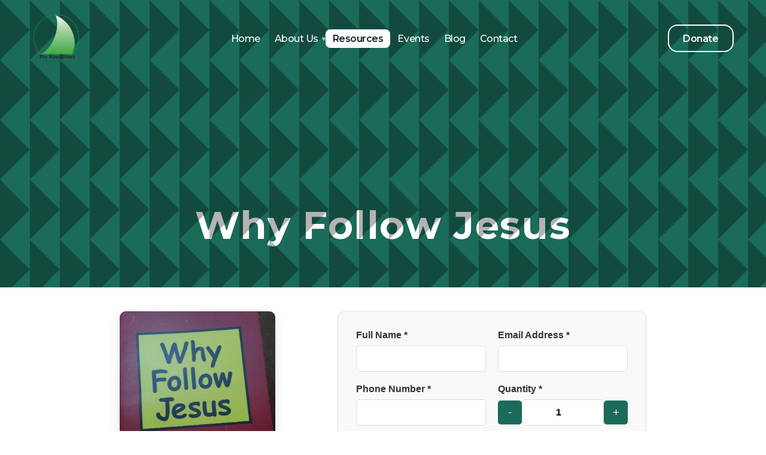

--- FILE ---
content_type: text/html; charset=UTF-8
request_url: https://navnigeria.org/resource/why-follow-jesus/
body_size: 11797
content:
<!DOCTYPE html>
<html lang="en-US">
<head>
    <meta charset="UTF-8">
    <meta name="viewport" content="width=device-width, initial-scale=1">
   
    <meta name='robots' content='index, follow, max-image-preview:large, max-snippet:-1, max-video-preview:-1' />

	<!-- This site is optimized with the Yoast SEO plugin v26.9 - https://yoast.com/product/yoast-seo-wordpress/ -->
	<title>Why Follow Jesus - Navigators Nigeria</title>
	<link rel="canonical" href="https://navnigeria.org/resource/why-follow-jesus/" />
	<meta property="og:locale" content="en_US" />
	<meta property="og:type" content="article" />
	<meta property="og:title" content="Why Follow Jesus - Navigators Nigeria" />
	<meta property="og:description" content="7 studies on the &#8216;I Am&#8217; statements of Jesus Christ in John&#8217;s Gospel." />
	<meta property="og:url" content="https://navnigeria.org/resource/why-follow-jesus/" />
	<meta property="og:site_name" content="Navigators Nigeria" />
	<meta property="article:modified_time" content="2026-02-09T19:21:20+00:00" />
	<meta property="og:image" content="https://navnigeria.org/wp-content/uploads/2026/02/IMG_20260203_082429.jpg" />
	<meta property="og:image:width" content="740" />
	<meta property="og:image:height" content="995" />
	<meta property="og:image:type" content="image/jpeg" />
	<meta name="twitter:card" content="summary_large_image" />
	<meta name="twitter:label1" content="Est. reading time" />
	<meta name="twitter:data1" content="1 minute" />
	<script type="application/ld+json" class="yoast-schema-graph">{"@context":"https://schema.org","@graph":[{"@type":"WebPage","@id":"https://navnigeria.org/resource/why-follow-jesus/","url":"https://navnigeria.org/resource/why-follow-jesus/","name":"Why Follow Jesus - Navigators Nigeria","isPartOf":{"@id":"https://navnigeria.org/#website"},"primaryImageOfPage":{"@id":"https://navnigeria.org/resource/why-follow-jesus/#primaryimage"},"image":{"@id":"https://navnigeria.org/resource/why-follow-jesus/#primaryimage"},"thumbnailUrl":"https://navnigeria.org/wp-content/uploads/2026/02/IMG_20260203_082429.jpg","datePublished":"2026-02-03T07:42:31+00:00","dateModified":"2026-02-09T19:21:20+00:00","breadcrumb":{"@id":"https://navnigeria.org/resource/why-follow-jesus/#breadcrumb"},"inLanguage":"en-US","potentialAction":[{"@type":"ReadAction","target":["https://navnigeria.org/resource/why-follow-jesus/"]}]},{"@type":"ImageObject","inLanguage":"en-US","@id":"https://navnigeria.org/resource/why-follow-jesus/#primaryimage","url":"https://navnigeria.org/wp-content/uploads/2026/02/IMG_20260203_082429.jpg","contentUrl":"https://navnigeria.org/wp-content/uploads/2026/02/IMG_20260203_082429.jpg","width":740,"height":995},{"@type":"BreadcrumbList","@id":"https://navnigeria.org/resource/why-follow-jesus/#breadcrumb","itemListElement":[{"@type":"ListItem","position":1,"name":"Home","item":"https://navnigeria.org/"},{"@type":"ListItem","position":2,"name":"Why Follow Jesus"}]},{"@type":"WebSite","@id":"https://navnigeria.org/#website","url":"https://navnigeria.org/","name":"Navigators Nigeria","description":"","publisher":{"@id":"https://navnigeria.org/#organization"},"potentialAction":[{"@type":"SearchAction","target":{"@type":"EntryPoint","urlTemplate":"https://navnigeria.org/?s={search_term_string}"},"query-input":{"@type":"PropertyValueSpecification","valueRequired":true,"valueName":"search_term_string"}}],"inLanguage":"en-US"},{"@type":"Organization","@id":"https://navnigeria.org/#organization","name":"Navigators Nigeria","url":"https://navnigeria.org/","logo":{"@type":"ImageObject","inLanguage":"en-US","@id":"https://navnigeria.org/#/schema/logo/image/","url":"https://navnigeria.org/wp-content/uploads/2023/12/hi-removebg-preview-1.png","contentUrl":"https://navnigeria.org/wp-content/uploads/2023/12/hi-removebg-preview-1.png","width":489,"height":510,"caption":"Navigators Nigeria"},"image":{"@id":"https://navnigeria.org/#/schema/logo/image/"}}]}</script>
	<!-- / Yoast SEO plugin. -->


<link rel='dns-prefetch' href='//fonts.googleapis.com' />
<link rel='dns-prefetch' href='//www.googletagmanager.com' />
<link rel="alternate" type="application/rss+xml" title="Navigators Nigeria &raquo; Feed" href="https://navnigeria.org/feed/" />
<link rel="alternate" type="application/rss+xml" title="Navigators Nigeria &raquo; Comments Feed" href="https://navnigeria.org/comments/feed/" />
<link rel="alternate" title="oEmbed (JSON)" type="application/json+oembed" href="https://navnigeria.org/wp-json/oembed/1.0/embed?url=https%3A%2F%2Fnavnigeria.org%2Fresource%2Fwhy-follow-jesus%2F" />
<link rel="alternate" title="oEmbed (XML)" type="text/xml+oembed" href="https://navnigeria.org/wp-json/oembed/1.0/embed?url=https%3A%2F%2Fnavnigeria.org%2Fresource%2Fwhy-follow-jesus%2F&#038;format=xml" />
<style id='wp-img-auto-sizes-contain-inline-css' type='text/css'>
img:is([sizes=auto i],[sizes^="auto," i]){contain-intrinsic-size:3000px 1500px}
/*# sourceURL=wp-img-auto-sizes-contain-inline-css */
</style>
<style id='wp-emoji-styles-inline-css' type='text/css'>

	img.wp-smiley, img.emoji {
		display: inline !important;
		border: none !important;
		box-shadow: none !important;
		height: 1em !important;
		width: 1em !important;
		margin: 0 0.07em !important;
		vertical-align: -0.1em !important;
		background: none !important;
		padding: 0 !important;
	}
/*# sourceURL=wp-emoji-styles-inline-css */
</style>
<style id='wp-block-library-inline-css' type='text/css'>
:root{--wp-block-synced-color:#7a00df;--wp-block-synced-color--rgb:122,0,223;--wp-bound-block-color:var(--wp-block-synced-color);--wp-editor-canvas-background:#ddd;--wp-admin-theme-color:#007cba;--wp-admin-theme-color--rgb:0,124,186;--wp-admin-theme-color-darker-10:#006ba1;--wp-admin-theme-color-darker-10--rgb:0,107,160.5;--wp-admin-theme-color-darker-20:#005a87;--wp-admin-theme-color-darker-20--rgb:0,90,135;--wp-admin-border-width-focus:2px}@media (min-resolution:192dpi){:root{--wp-admin-border-width-focus:1.5px}}.wp-element-button{cursor:pointer}:root .has-very-light-gray-background-color{background-color:#eee}:root .has-very-dark-gray-background-color{background-color:#313131}:root .has-very-light-gray-color{color:#eee}:root .has-very-dark-gray-color{color:#313131}:root .has-vivid-green-cyan-to-vivid-cyan-blue-gradient-background{background:linear-gradient(135deg,#00d084,#0693e3)}:root .has-purple-crush-gradient-background{background:linear-gradient(135deg,#34e2e4,#4721fb 50%,#ab1dfe)}:root .has-hazy-dawn-gradient-background{background:linear-gradient(135deg,#faaca8,#dad0ec)}:root .has-subdued-olive-gradient-background{background:linear-gradient(135deg,#fafae1,#67a671)}:root .has-atomic-cream-gradient-background{background:linear-gradient(135deg,#fdd79a,#004a59)}:root .has-nightshade-gradient-background{background:linear-gradient(135deg,#330968,#31cdcf)}:root .has-midnight-gradient-background{background:linear-gradient(135deg,#020381,#2874fc)}:root{--wp--preset--font-size--normal:16px;--wp--preset--font-size--huge:42px}.has-regular-font-size{font-size:1em}.has-larger-font-size{font-size:2.625em}.has-normal-font-size{font-size:var(--wp--preset--font-size--normal)}.has-huge-font-size{font-size:var(--wp--preset--font-size--huge)}.has-text-align-center{text-align:center}.has-text-align-left{text-align:left}.has-text-align-right{text-align:right}.has-fit-text{white-space:nowrap!important}#end-resizable-editor-section{display:none}.aligncenter{clear:both}.items-justified-left{justify-content:flex-start}.items-justified-center{justify-content:center}.items-justified-right{justify-content:flex-end}.items-justified-space-between{justify-content:space-between}.screen-reader-text{border:0;clip-path:inset(50%);height:1px;margin:-1px;overflow:hidden;padding:0;position:absolute;width:1px;word-wrap:normal!important}.screen-reader-text:focus{background-color:#ddd;clip-path:none;color:#444;display:block;font-size:1em;height:auto;left:5px;line-height:normal;padding:15px 23px 14px;text-decoration:none;top:5px;width:auto;z-index:100000}html :where(.has-border-color){border-style:solid}html :where([style*=border-top-color]){border-top-style:solid}html :where([style*=border-right-color]){border-right-style:solid}html :where([style*=border-bottom-color]){border-bottom-style:solid}html :where([style*=border-left-color]){border-left-style:solid}html :where([style*=border-width]){border-style:solid}html :where([style*=border-top-width]){border-top-style:solid}html :where([style*=border-right-width]){border-right-style:solid}html :where([style*=border-bottom-width]){border-bottom-style:solid}html :where([style*=border-left-width]){border-left-style:solid}html :where(img[class*=wp-image-]){height:auto;max-width:100%}:where(figure){margin:0 0 1em}html :where(.is-position-sticky){--wp-admin--admin-bar--position-offset:var(--wp-admin--admin-bar--height,0px)}@media screen and (max-width:600px){html :where(.is-position-sticky){--wp-admin--admin-bar--position-offset:0px}}

/*# sourceURL=wp-block-library-inline-css */
</style>
<style id='classic-theme-styles-inline-css' type='text/css'>
/*! This file is auto-generated */
.wp-block-button__link{color:#fff;background-color:#32373c;border-radius:9999px;box-shadow:none;text-decoration:none;padding:calc(.667em + 2px) calc(1.333em + 2px);font-size:1.125em}.wp-block-file__button{background:#32373c;color:#fff;text-decoration:none}
/*# sourceURL=/wp-includes/css/classic-themes.min.css */
</style>
<style id='global-styles-inline-css' type='text/css'>
:root{--wp--preset--aspect-ratio--square: 1;--wp--preset--aspect-ratio--4-3: 4/3;--wp--preset--aspect-ratio--3-4: 3/4;--wp--preset--aspect-ratio--3-2: 3/2;--wp--preset--aspect-ratio--2-3: 2/3;--wp--preset--aspect-ratio--16-9: 16/9;--wp--preset--aspect-ratio--9-16: 9/16;--wp--preset--color--black: #000000;--wp--preset--color--cyan-bluish-gray: #abb8c3;--wp--preset--color--white: #ffffff;--wp--preset--color--pale-pink: #f78da7;--wp--preset--color--vivid-red: #cf2e2e;--wp--preset--color--luminous-vivid-orange: #ff6900;--wp--preset--color--luminous-vivid-amber: #fcb900;--wp--preset--color--light-green-cyan: #7bdcb5;--wp--preset--color--vivid-green-cyan: #00d084;--wp--preset--color--pale-cyan-blue: #8ed1fc;--wp--preset--color--vivid-cyan-blue: #0693e3;--wp--preset--color--vivid-purple: #9b51e0;--wp--preset--gradient--vivid-cyan-blue-to-vivid-purple: linear-gradient(135deg,rgb(6,147,227) 0%,rgb(155,81,224) 100%);--wp--preset--gradient--light-green-cyan-to-vivid-green-cyan: linear-gradient(135deg,rgb(122,220,180) 0%,rgb(0,208,130) 100%);--wp--preset--gradient--luminous-vivid-amber-to-luminous-vivid-orange: linear-gradient(135deg,rgb(252,185,0) 0%,rgb(255,105,0) 100%);--wp--preset--gradient--luminous-vivid-orange-to-vivid-red: linear-gradient(135deg,rgb(255,105,0) 0%,rgb(207,46,46) 100%);--wp--preset--gradient--very-light-gray-to-cyan-bluish-gray: linear-gradient(135deg,rgb(238,238,238) 0%,rgb(169,184,195) 100%);--wp--preset--gradient--cool-to-warm-spectrum: linear-gradient(135deg,rgb(74,234,220) 0%,rgb(151,120,209) 20%,rgb(207,42,186) 40%,rgb(238,44,130) 60%,rgb(251,105,98) 80%,rgb(254,248,76) 100%);--wp--preset--gradient--blush-light-purple: linear-gradient(135deg,rgb(255,206,236) 0%,rgb(152,150,240) 100%);--wp--preset--gradient--blush-bordeaux: linear-gradient(135deg,rgb(254,205,165) 0%,rgb(254,45,45) 50%,rgb(107,0,62) 100%);--wp--preset--gradient--luminous-dusk: linear-gradient(135deg,rgb(255,203,112) 0%,rgb(199,81,192) 50%,rgb(65,88,208) 100%);--wp--preset--gradient--pale-ocean: linear-gradient(135deg,rgb(255,245,203) 0%,rgb(182,227,212) 50%,rgb(51,167,181) 100%);--wp--preset--gradient--electric-grass: linear-gradient(135deg,rgb(202,248,128) 0%,rgb(113,206,126) 100%);--wp--preset--gradient--midnight: linear-gradient(135deg,rgb(2,3,129) 0%,rgb(40,116,252) 100%);--wp--preset--font-size--small: 13px;--wp--preset--font-size--medium: 20px;--wp--preset--font-size--large: 36px;--wp--preset--font-size--x-large: 42px;--wp--preset--spacing--20: 0.44rem;--wp--preset--spacing--30: 0.67rem;--wp--preset--spacing--40: 1rem;--wp--preset--spacing--50: 1.5rem;--wp--preset--spacing--60: 2.25rem;--wp--preset--spacing--70: 3.38rem;--wp--preset--spacing--80: 5.06rem;--wp--preset--shadow--natural: 6px 6px 9px rgba(0, 0, 0, 0.2);--wp--preset--shadow--deep: 12px 12px 50px rgba(0, 0, 0, 0.4);--wp--preset--shadow--sharp: 6px 6px 0px rgba(0, 0, 0, 0.2);--wp--preset--shadow--outlined: 6px 6px 0px -3px rgb(255, 255, 255), 6px 6px rgb(0, 0, 0);--wp--preset--shadow--crisp: 6px 6px 0px rgb(0, 0, 0);}:where(.is-layout-flex){gap: 0.5em;}:where(.is-layout-grid){gap: 0.5em;}body .is-layout-flex{display: flex;}.is-layout-flex{flex-wrap: wrap;align-items: center;}.is-layout-flex > :is(*, div){margin: 0;}body .is-layout-grid{display: grid;}.is-layout-grid > :is(*, div){margin: 0;}:where(.wp-block-columns.is-layout-flex){gap: 2em;}:where(.wp-block-columns.is-layout-grid){gap: 2em;}:where(.wp-block-post-template.is-layout-flex){gap: 1.25em;}:where(.wp-block-post-template.is-layout-grid){gap: 1.25em;}.has-black-color{color: var(--wp--preset--color--black) !important;}.has-cyan-bluish-gray-color{color: var(--wp--preset--color--cyan-bluish-gray) !important;}.has-white-color{color: var(--wp--preset--color--white) !important;}.has-pale-pink-color{color: var(--wp--preset--color--pale-pink) !important;}.has-vivid-red-color{color: var(--wp--preset--color--vivid-red) !important;}.has-luminous-vivid-orange-color{color: var(--wp--preset--color--luminous-vivid-orange) !important;}.has-luminous-vivid-amber-color{color: var(--wp--preset--color--luminous-vivid-amber) !important;}.has-light-green-cyan-color{color: var(--wp--preset--color--light-green-cyan) !important;}.has-vivid-green-cyan-color{color: var(--wp--preset--color--vivid-green-cyan) !important;}.has-pale-cyan-blue-color{color: var(--wp--preset--color--pale-cyan-blue) !important;}.has-vivid-cyan-blue-color{color: var(--wp--preset--color--vivid-cyan-blue) !important;}.has-vivid-purple-color{color: var(--wp--preset--color--vivid-purple) !important;}.has-black-background-color{background-color: var(--wp--preset--color--black) !important;}.has-cyan-bluish-gray-background-color{background-color: var(--wp--preset--color--cyan-bluish-gray) !important;}.has-white-background-color{background-color: var(--wp--preset--color--white) !important;}.has-pale-pink-background-color{background-color: var(--wp--preset--color--pale-pink) !important;}.has-vivid-red-background-color{background-color: var(--wp--preset--color--vivid-red) !important;}.has-luminous-vivid-orange-background-color{background-color: var(--wp--preset--color--luminous-vivid-orange) !important;}.has-luminous-vivid-amber-background-color{background-color: var(--wp--preset--color--luminous-vivid-amber) !important;}.has-light-green-cyan-background-color{background-color: var(--wp--preset--color--light-green-cyan) !important;}.has-vivid-green-cyan-background-color{background-color: var(--wp--preset--color--vivid-green-cyan) !important;}.has-pale-cyan-blue-background-color{background-color: var(--wp--preset--color--pale-cyan-blue) !important;}.has-vivid-cyan-blue-background-color{background-color: var(--wp--preset--color--vivid-cyan-blue) !important;}.has-vivid-purple-background-color{background-color: var(--wp--preset--color--vivid-purple) !important;}.has-black-border-color{border-color: var(--wp--preset--color--black) !important;}.has-cyan-bluish-gray-border-color{border-color: var(--wp--preset--color--cyan-bluish-gray) !important;}.has-white-border-color{border-color: var(--wp--preset--color--white) !important;}.has-pale-pink-border-color{border-color: var(--wp--preset--color--pale-pink) !important;}.has-vivid-red-border-color{border-color: var(--wp--preset--color--vivid-red) !important;}.has-luminous-vivid-orange-border-color{border-color: var(--wp--preset--color--luminous-vivid-orange) !important;}.has-luminous-vivid-amber-border-color{border-color: var(--wp--preset--color--luminous-vivid-amber) !important;}.has-light-green-cyan-border-color{border-color: var(--wp--preset--color--light-green-cyan) !important;}.has-vivid-green-cyan-border-color{border-color: var(--wp--preset--color--vivid-green-cyan) !important;}.has-pale-cyan-blue-border-color{border-color: var(--wp--preset--color--pale-cyan-blue) !important;}.has-vivid-cyan-blue-border-color{border-color: var(--wp--preset--color--vivid-cyan-blue) !important;}.has-vivid-purple-border-color{border-color: var(--wp--preset--color--vivid-purple) !important;}.has-vivid-cyan-blue-to-vivid-purple-gradient-background{background: var(--wp--preset--gradient--vivid-cyan-blue-to-vivid-purple) !important;}.has-light-green-cyan-to-vivid-green-cyan-gradient-background{background: var(--wp--preset--gradient--light-green-cyan-to-vivid-green-cyan) !important;}.has-luminous-vivid-amber-to-luminous-vivid-orange-gradient-background{background: var(--wp--preset--gradient--luminous-vivid-amber-to-luminous-vivid-orange) !important;}.has-luminous-vivid-orange-to-vivid-red-gradient-background{background: var(--wp--preset--gradient--luminous-vivid-orange-to-vivid-red) !important;}.has-very-light-gray-to-cyan-bluish-gray-gradient-background{background: var(--wp--preset--gradient--very-light-gray-to-cyan-bluish-gray) !important;}.has-cool-to-warm-spectrum-gradient-background{background: var(--wp--preset--gradient--cool-to-warm-spectrum) !important;}.has-blush-light-purple-gradient-background{background: var(--wp--preset--gradient--blush-light-purple) !important;}.has-blush-bordeaux-gradient-background{background: var(--wp--preset--gradient--blush-bordeaux) !important;}.has-luminous-dusk-gradient-background{background: var(--wp--preset--gradient--luminous-dusk) !important;}.has-pale-ocean-gradient-background{background: var(--wp--preset--gradient--pale-ocean) !important;}.has-electric-grass-gradient-background{background: var(--wp--preset--gradient--electric-grass) !important;}.has-midnight-gradient-background{background: var(--wp--preset--gradient--midnight) !important;}.has-small-font-size{font-size: var(--wp--preset--font-size--small) !important;}.has-medium-font-size{font-size: var(--wp--preset--font-size--medium) !important;}.has-large-font-size{font-size: var(--wp--preset--font-size--large) !important;}.has-x-large-font-size{font-size: var(--wp--preset--font-size--x-large) !important;}
/*# sourceURL=global-styles-inline-css */
</style>

<link rel='stylesheet' id='navigators-resources-css' href='https://navnigeria.org/wp-content/plugins/navigators/assets/resources.css?ver=2.0.0' type='text/css' media='all' />
<link rel='stylesheet' id='navigators-tailwind-replacement-css' href='https://navnigeria.org/wp-content/themes/navigators/assets/css/theme-tailwind.css?ver=1.0.0' type='text/css' media='all' />
<link rel='stylesheet' id='navigators-semantic-css' href='https://navnigeria.org/wp-content/themes/navigators/assets/css/navigators-semantic.css?ver=1.0.0' type='text/css' media='all' />
<link rel='stylesheet' id='navigators-google-fonts-css' href='https://fonts.googleapis.com/css2?family=Montserrat%3Awght%40500%3B600%3B700&#038;display=swap&#038;ver=1.0.0' type='text/css' media='all' />
<link rel='stylesheet' id='navigators-style-css' href='https://navnigeria.org/wp-content/themes/navigators/style.css?ver=1.0.0' type='text/css' media='all' />
<script type="text/javascript" async src="https://navnigeria.org/wp-content/plugins/burst-statistics/assets/js/timeme/timeme.min.js?ver=1770618447" id="burst-timeme-js"></script>
<script type="text/javascript" async src="https://navnigeria.org/wp-content/uploads/burst/js/burst.min.js?ver=1771829194" id="burst-js"></script>
<script type="text/javascript" src="https://navnigeria.org/wp-includes/js/jquery/jquery.min.js?ver=3.7.1" id="jquery-core-js"></script>
<script type="text/javascript" src="https://navnigeria.org/wp-includes/js/jquery/jquery-migrate.min.js?ver=3.4.1" id="jquery-migrate-js"></script>
<link rel="https://api.w.org/" href="https://navnigeria.org/wp-json/" /><link rel="alternate" title="JSON" type="application/json" href="https://navnigeria.org/wp-json/wp/v2/resource/819" /><link rel="EditURI" type="application/rsd+xml" title="RSD" href="https://navnigeria.org/xmlrpc.php?rsd" />
<meta name="generator" content="WordPress 6.9.1" />
<link rel='shortlink' href='https://navnigeria.org/?p=819' />
<meta name="generator" content="Site Kit by Google 1.171.0" /><link rel="icon" href="https://navnigeria.org/wp-content/uploads/2023/12/cropped-hi-removebg-preview-1-32x32.png" sizes="32x32" />
<link rel="icon" href="https://navnigeria.org/wp-content/uploads/2023/12/cropped-hi-removebg-preview-1-192x192.png" sizes="192x192" />
<link rel="apple-touch-icon" href="https://navnigeria.org/wp-content/uploads/2023/12/cropped-hi-removebg-preview-1-180x180.png" />
<meta name="msapplication-TileImage" content="https://navnigeria.org/wp-content/uploads/2023/12/cropped-hi-removebg-preview-1-270x270.png" />
<style id="wpforms-css-vars-root">
				:root {
					--wpforms-field-border-radius: 3px;
--wpforms-field-background-color: #ffffff;
--wpforms-field-border-color: rgba( 0, 0, 0, 0.25 );
--wpforms-field-text-color: rgba( 0, 0, 0, 0.7 );
--wpforms-label-color: rgba( 0, 0, 0, 0.85 );
--wpforms-label-sublabel-color: rgba( 0, 0, 0, 0.55 );
--wpforms-label-error-color: #d63637;
--wpforms-button-border-radius: 3px;
--wpforms-button-background-color: #066aab;
--wpforms-button-text-color: #ffffff;
--wpforms-field-size-input-height: 43px;
--wpforms-field-size-input-spacing: 15px;
--wpforms-field-size-font-size: 16px;
--wpforms-field-size-line-height: 19px;
--wpforms-field-size-padding-h: 14px;
--wpforms-field-size-checkbox-size: 16px;
--wpforms-field-size-sublabel-spacing: 5px;
--wpforms-field-size-icon-size: 1;
--wpforms-label-size-font-size: 16px;
--wpforms-label-size-line-height: 19px;
--wpforms-label-size-sublabel-font-size: 14px;
--wpforms-label-size-sublabel-line-height: 17px;
--wpforms-button-size-font-size: 17px;
--wpforms-button-size-height: 41px;
--wpforms-button-size-padding-h: 15px;
--wpforms-button-size-margin-top: 10px;

				}
			</style></head>
<body class="wp-singular resource-template-default single single-resource postid-819 wp-custom-logo wp-theme-navigators" data-burst_id="819" data-burst_type="resource">
        
    <header class="site-header hero-over">
        <div class="site-inner">
            <!-- Logo/Site Title -->
            <div class="logo">
                <a href="https://navnigeria.org/" class="custom-logo-link" rel="home"><img width="489" height="510" src="https://navnigeria.org/wp-content/uploads/2023/12/hi-removebg-preview-1.png" class="custom-logo" alt="Navigators Nigeria" decoding="async" fetchpriority="high" srcset="https://navnigeria.org/wp-content/uploads/2023/12/hi-removebg-preview-1.png 489w, https://navnigeria.org/wp-content/uploads/2023/12/hi-removebg-preview-1-288x300.png 288w, https://navnigeria.org/wp-content/uploads/2023/12/hi-removebg-preview-1-61x64.png 61w" sizes="(max-width: 489px) 100vw, 489px" /></a>            </div><!-- .logo -->

            <button class="mobile-menu-toggle" aria-label="Toggle Navigation" id="mobileMenuToggle">
                <span></span>
                <span></span>
                <span></span>
            </button>

            <!-- Primary Menu -->
            <nav class="primary-navigation" id="primaryNav" aria-label="Primary Navigation">
                <ul id="menu-main-menu" class="main-nav"><li id="menu-item-793" class="menu-item menu-item-type-post_type menu-item-object-page menu-item-home menu-item-793"><a href="https://navnigeria.org/">Home</a></li>
<li id="menu-item-794" class="menu-item menu-item-type-post_type menu-item-object-page menu-item-has-children menu-item-794"><a href="https://navnigeria.org/about-us/">About Us</a>
<ul class="sub-menu">
	<li id="menu-item-901" class="menu-item menu-item-type-custom menu-item-object-custom menu-item-901"><a href="/ministries">Our Ministries</a></li>
	<li id="menu-item-902" class="menu-item menu-item-type-custom menu-item-object-custom menu-item-902"><a href="/staff">Our Staff</a></li>
</ul>
</li>
<li id="menu-item-913" class="menu-item menu-item-type-post_type menu-item-object-page menu-item-913 current-menu-item current-menu-ancestor"><a href="https://navnigeria.org/resources/">Resources</a></li>
<li id="menu-item-900" class="menu-item menu-item-type-post_type menu-item-object-page menu-item-900"><a href="https://navnigeria.org/events/">Events</a></li>
<li id="menu-item-798" class="menu-item menu-item-type-post_type menu-item-object-page menu-item-798"><a href="https://navnigeria.org/blogs/">Blog</a></li>
<li id="menu-item-258" class="menu-item menu-item-type-post_type menu-item-object-page menu-item-258"><a href="https://navnigeria.org/contact/">Contact</a></li>
</ul>            </nav>

            <div class="nav-cta">
                <a href="https://navnigeria.org/donate/" class="nav-donate">Donate</a>
            </div>
        </div><!-- .site-inner -->
        
        <!-- Mobile Menu Overlay -->
        <div class="mobile-menu-overlay" id="mobileMenuOverlay"></div>

        <script>
        document.addEventListener('DOMContentLoaded', function() {
            const toggle = document.getElementById('mobileMenuToggle');
            const nav = document.getElementById('primaryNav');
            const overlay = document.getElementById('mobileMenuOverlay');
            
            if (toggle && nav && overlay) {
                toggle.addEventListener('click', function() {
                    nav.classList.toggle('is-active');
                    overlay.classList.toggle('is-active');
                    document.body.style.overflow = nav.classList.contains('is-active') ? 'hidden' : '';
                });
                
                overlay.addEventListener('click', function() {
                    nav.classList.remove('is-active');
                    overlay.classList.remove('is-active');
                    document.body.style.overflow = '';
                });
            }
			
			// Highlight Donate button if on donate page
    const donateBtn = document.querySelector('.nav-cta a.nav-donate');
    if (donateBtn && window.location.href.includes('/donate')) {
        donateBtn.style.backgroundColor = 'white';
        donateBtn.style.color = 'black';
    }
			
			// Ensure parent menu item is active for single posts or CPTs
    const currentUrl = window.location.href.split(/[?#]/)[0]; // remove query/hash
    const menuLinks = document.querySelectorAll('.main-nav a');

    menuLinks.forEach(link => {
        const href = link.href.split(/[?#]/)[0];
        if (currentUrl === href) {
            link.classList.add('current-menu-item');
        }

        // For single posts, make "Blogs" parent active
        
        // For other CPTs, add parent logic similarly
            }); 
        });
        </script>
    </header>
    
    <script type="speculationrules">
{"prefetch":[{"source":"document","where":{"and":[{"href_matches":"/*"},{"not":{"href_matches":["/wp-*.php","/wp-admin/*","/wp-content/uploads/*","/wp-content/*","/wp-content/plugins/*","/wp-content/themes/navigators/*","/*\\?(.+)"]}},{"not":{"selector_matches":"a[rel~=\"nofollow\"]"}},{"not":{"selector_matches":".no-prefetch, .no-prefetch a"}}]},"eagerness":"conservative"}]}
</script>
<script type="text/javascript" id="navigators-resources-js-extra">
/* <![CDATA[ */
var navigatorsData = {"ajaxurl":"https://navnigeria.org/wp-admin/admin-ajax.php","nonce":"6c1edc96f5","paystack_key":"pk_test_e5b271f4ba91dd9cbffc294317a5c32e09302ae8","currency":"NGN"};
var wpApiSettings = {"root":"https://navnigeria.org/wp-json/","nonce":"1c18415537"};
//# sourceURL=navigators-resources-js-extra
/* ]]> */
</script>
<script type="text/javascript" src="https://navnigeria.org/wp-content/plugins/navigators/assets/resources.js?ver=2.0.0" id="navigators-resources-js"></script>
<script type="text/javascript" id="navigators-scripts-js-extra">
/* <![CDATA[ */
var navigators_nonce = {"nonce":"7979a5ee58","ajaxurl":"https://navnigeria.org/wp-admin/admin-ajax.php"};
//# sourceURL=navigators-scripts-js-extra
/* ]]> */
</script>
<script type="text/javascript" src="https://navnigeria.org/wp-content/themes/navigators/js/scripts.js?ver=1.0.0" id="navigators-scripts-js"></script>
<script id="wp-emoji-settings" type="application/json">
{"baseUrl":"https://s.w.org/images/core/emoji/17.0.2/72x72/","ext":".png","svgUrl":"https://s.w.org/images/core/emoji/17.0.2/svg/","svgExt":".svg","source":{"concatemoji":"https://navnigeria.org/wp-includes/js/wp-emoji-release.min.js?ver=6.9.1"}}
</script>
<script type="module">
/* <![CDATA[ */
/*! This file is auto-generated */
const a=JSON.parse(document.getElementById("wp-emoji-settings").textContent),o=(window._wpemojiSettings=a,"wpEmojiSettingsSupports"),s=["flag","emoji"];function i(e){try{var t={supportTests:e,timestamp:(new Date).valueOf()};sessionStorage.setItem(o,JSON.stringify(t))}catch(e){}}function c(e,t,n){e.clearRect(0,0,e.canvas.width,e.canvas.height),e.fillText(t,0,0);t=new Uint32Array(e.getImageData(0,0,e.canvas.width,e.canvas.height).data);e.clearRect(0,0,e.canvas.width,e.canvas.height),e.fillText(n,0,0);const a=new Uint32Array(e.getImageData(0,0,e.canvas.width,e.canvas.height).data);return t.every((e,t)=>e===a[t])}function p(e,t){e.clearRect(0,0,e.canvas.width,e.canvas.height),e.fillText(t,0,0);var n=e.getImageData(16,16,1,1);for(let e=0;e<n.data.length;e++)if(0!==n.data[e])return!1;return!0}function u(e,t,n,a){switch(t){case"flag":return n(e,"\ud83c\udff3\ufe0f\u200d\u26a7\ufe0f","\ud83c\udff3\ufe0f\u200b\u26a7\ufe0f")?!1:!n(e,"\ud83c\udde8\ud83c\uddf6","\ud83c\udde8\u200b\ud83c\uddf6")&&!n(e,"\ud83c\udff4\udb40\udc67\udb40\udc62\udb40\udc65\udb40\udc6e\udb40\udc67\udb40\udc7f","\ud83c\udff4\u200b\udb40\udc67\u200b\udb40\udc62\u200b\udb40\udc65\u200b\udb40\udc6e\u200b\udb40\udc67\u200b\udb40\udc7f");case"emoji":return!a(e,"\ud83e\u1fac8")}return!1}function f(e,t,n,a){let r;const o=(r="undefined"!=typeof WorkerGlobalScope&&self instanceof WorkerGlobalScope?new OffscreenCanvas(300,150):document.createElement("canvas")).getContext("2d",{willReadFrequently:!0}),s=(o.textBaseline="top",o.font="600 32px Arial",{});return e.forEach(e=>{s[e]=t(o,e,n,a)}),s}function r(e){var t=document.createElement("script");t.src=e,t.defer=!0,document.head.appendChild(t)}a.supports={everything:!0,everythingExceptFlag:!0},new Promise(t=>{let n=function(){try{var e=JSON.parse(sessionStorage.getItem(o));if("object"==typeof e&&"number"==typeof e.timestamp&&(new Date).valueOf()<e.timestamp+604800&&"object"==typeof e.supportTests)return e.supportTests}catch(e){}return null}();if(!n){if("undefined"!=typeof Worker&&"undefined"!=typeof OffscreenCanvas&&"undefined"!=typeof URL&&URL.createObjectURL&&"undefined"!=typeof Blob)try{var e="postMessage("+f.toString()+"("+[JSON.stringify(s),u.toString(),c.toString(),p.toString()].join(",")+"));",a=new Blob([e],{type:"text/javascript"});const r=new Worker(URL.createObjectURL(a),{name:"wpTestEmojiSupports"});return void(r.onmessage=e=>{i(n=e.data),r.terminate(),t(n)})}catch(e){}i(n=f(s,u,c,p))}t(n)}).then(e=>{for(const n in e)a.supports[n]=e[n],a.supports.everything=a.supports.everything&&a.supports[n],"flag"!==n&&(a.supports.everythingExceptFlag=a.supports.everythingExceptFlag&&a.supports[n]);var t;a.supports.everythingExceptFlag=a.supports.everythingExceptFlag&&!a.supports.flag,a.supports.everything||((t=a.source||{}).concatemoji?r(t.concatemoji):t.wpemoji&&t.twemoji&&(r(t.twemoji),r(t.wpemoji)))});
//# sourceURL=https://navnigeria.org/wp-includes/js/wp-emoji-loader.min.js
/* ]]> */
</script>
</body>
</html>

        <!-- Green Hero Section -->
        <section class="page-hero-green">
            <h1 class="page-title">Why Follow Jesus</h1>
        </section>

        <main class="single-resource-main">
            <div class="resource-detail-container">
                
                <!-- Resource Image -->
                <div class="resource-detail-image">
                                            <img width="740" height="995" src="https://navnigeria.org/wp-content/uploads/2026/02/IMG_20260203_082429.jpg" class="resource-featured-img wp-post-image" alt="" decoding="async" srcset="https://navnigeria.org/wp-content/uploads/2026/02/IMG_20260203_082429.jpg 740w, https://navnigeria.org/wp-content/uploads/2026/02/IMG_20260203_082429-223x300.jpg 223w" sizes="(max-width: 740px) 100vw, 740px" />                    
                    <!-- Meta Information -->
                    <div class="resource-meta-info">
                                                    <p class="resource-author-large">By The Navigators Nigeria</p>
                                                
                                                    <p class="resource-category-large">
                                <strong>Category:</strong> Evangelism                            </p>
                                                
                        <p class="resource-stock-status in-stock">
                            <strong>Availability:</strong> Available                        </p>
                    </div>

                    <!-- Price -->
                    <div class="resource-price-large">
                        <span class="currency">NGN</span>
                        <span class="amount">500.00</span>
                    </div>

                    <!-- Description -->
                    <div class="resource-description">
                        <h3>Description</h3>
                        <p>7 studies on the &#8216;I Am&#8217; statements of Jesus Christ in John&#8217;s Gospel.</p>
                    </div>
                </div>

                <!-- Resource Details & Purchase Form -->
                <div class="resource-detail-content">
                    <!-- Purchase Form -->
                                            <div class="resource-purchase-form">
                            <form id="purchase-form">
                                <input type="hidden" id="resource-id" value="819">
                                <input type="hidden" id="resource-title" value="Why Follow Jesus">
                                <input type="hidden" id="resource-price" value="500">
                                <input type="hidden" id="max-qty" value="999">
                                
                                <div class="form-row">
                                    <div class="form-group">
                                        <label for="customer-name">Full Name *</label>
                                        <input type="text" id="customer-name" name="customer_name" required>
                                    </div>
                                    
                                    <div class="form-group">
                                        <label for="customer-email">Email Address *</label>
                                        <input type="email" id="customer-email" name="customer_email" required>
                                    </div>
                                </div>

                                <div class="form-row">
                                    <div class="form-group">
                                        <label for="customer-phone">Phone Number *</label>
                                        <input type="tel" id="customer-phone" name="customer_phone" required>
                                    </div>
                                    
                                    <div class="form-group">
                                        <label for="quantity">Quantity *</label>
                                        <div class="quantity-selector">
                                            <button type="button" class="qty-btn" id="qty-decrease">-</button>
                                            <input type="number" id="quantity" name="quantity" value="1" min="1" max="999" required readonly>
                                            <button type="button" class="qty-btn" id="qty-increase">+</button>
                                        </div>
                                    </div>
                                </div>

                                <div class="form-group">
                                    <label for="shipping-address">Shipping Address *</label>
                                    <textarea id="shipping-address" name="shipping_address" rows="3" required></textarea>
                                </div>

                                <div class="form-row">
                                    <div class="form-group">
                                        <label for="shipping-state">State *</label>
                                        <input type="text" id="shipping-state" name="shipping_state" required>
                                    </div>
                                    
                                    <div class="form-group">
                                        <label for="shipping-lga">LGA *</label>
                                        <input type="text" id="shipping-lga" name="shipping_lga" required>
                                    </div>
                                </div>

                                <!-- Order Summary -->
                                <div class="order-summary-box">
                                    <h4>Order Summary</h4>
                                    <div class="summary-line">
                                        <span>Item Price:</span>
                                        <span id="item-price">NGN 500.00</span>
                                    </div>
                                    <div class="summary-line">
                                        <span>Quantity:</span>
                                        <span id="order-qty">1</span>
                                    </div>
                                    <div class="summary-line summary-total">
                                        <strong>Total:</strong>
                                        <strong id="order-total">NGN 500.00</strong>
                                    </div>
                                </div>

                                <input type="hidden" id="resources_nonce" name="resources_nonce" value="6c1edc96f5" /><input type="hidden" name="_wp_http_referer" value="/resource/why-follow-jesus/" />                                
                                <button type="submit" class="buy-now-btn" id="buy-now-btn">
                                    <svg width="20" height="20" viewBox="0 0 24 24" fill="none" stroke="currentColor" stroke-width="2">
                                        <circle cx="9" cy="21" r="1"></circle>
                                        <circle cx="20" cy="21" r="1"></circle>
                                        <path d="M1 1h4l2.68 13.39a2 2 0 0 0 2 1.61h9.72a2 2 0 0 0 2-1.61L23 6H6"></path>
                                    </svg>
                                    Buy Now
                                </button>
                            </form>
                        </div>
                    
                </div>
            </div>

            <!-- Back to Resources Link -->
            <div class="back-to-resources">
                <a href="https://navnigeria.org/resources/" class="back-link">
                    <svg width="20" height="20" viewBox="0 0 24 24" fill="none" stroke="currentColor" stroke-width="2">
                        <path d="M19 12H5M12 19l-7-7 7-7"/>
                    </svg>
                    Back to All Resources
                </a>
            </div>
        </main>

        <script>
/**
 * Navigators Resources - Direct Purchase Logic
 * Handles direct resource purchases via Paystack (no cart system)
 */

jQuery(document).ready(function ($) {

    console.log('Resources Direct Purchase JS Loaded');

    // Check if we're on the single resource page
    const $purchaseForm = $('#purchase-form');

    if ($purchaseForm.length === 0) {
        // Not on single resource page, exit
        console.log('Purchase form not found');
        return;
    }

    // Selectors
    const $qtyInput = $('#quantity');
    const $qtyDecrease = $('#qty-decrease');
    const $qtyIncrease = $('#qty-increase');
    const $orderQty = $('#order-qty');
    const $orderTotal = $('#order-total');
    const $buyNowBtn = $('#buy-now-btn');

    const resourcePrice = parseFloat($('#resource-price').val()) || 0;
    const maxQty = parseInt($('#max-qty').val()) || 1;

    console.log('Resource Price:', resourcePrice);
    console.log('Max Quantity:', maxQty);

    // --- Quantity Controls ---

    $qtyDecrease.on('click', function (e) {
        e.preventDefault();
        console.log('Decrease clicked');
        let currentQty = parseInt($qtyInput.val()) || 1;
        console.log('Current qty:', currentQty);
        if (currentQty > 1) {
            currentQty--;
            $qtyInput.val(currentQty);
            updateOrderSummary(currentQty);
            console.log('New qty:', currentQty);
        }
    });

    $qtyIncrease.on('click', function (e) {
        e.preventDefault();
        console.log('Increase clicked');
        let currentQty = parseInt($qtyInput.val()) || 1;
        console.log('Current qty:', currentQty, 'Max qty:', maxQty);
        if (currentQty < maxQty) {
            currentQty++;
            $qtyInput.val(currentQty);
            updateOrderSummary(currentQty);
            console.log('New qty:', currentQty);
        } else {
            console.log('Max quantity reached');
        }
    });

    // Update summary when quantity input changes manually
    $qtyInput.on('change', function () {
        let qty = parseInt($(this).val()) || 1;
        console.log('Quantity input changed to:', qty);
        if (qty < 1) qty = 1;
        if (qty > maxQty) qty = maxQty;
        $(this).val(qty);
        updateOrderSummary(qty);
    });

    function updateOrderSummary(quantity) {
        const total = resourcePrice * quantity;
        $orderQty.text(quantity);
        $orderTotal.text('NGN ' + total.toLocaleString(undefined, { minimumFractionDigits: 2, maximumFractionDigits: 2 }));
        console.log('Order summary updated - Qty:', quantity, 'Total:', total);
    }

    // --- Form Submission / Purchase ---

    $purchaseForm.on('submit', async function (e) {
        e.preventDefault();

        console.log('Form submitted');

        // Get form values
        const resourceId = $('#resource-id').val();
        const resourceTitle = $('#resource-title').val();
        const customerName = $('#customer-name').val().trim();
        const customerEmail = $('#customer-email').val().trim();
        const customerPhone = $('#customer-phone').val().trim();
        const quantity = parseInt($qtyInput.val()) || 1;
        const shippingAddress = $('#shipping-address').val().trim();
        const shippingState = $('#shipping-state').val().trim();
        const shippingLga = $('#shipping-lga').val().trim();

        console.log('Form data:', {
            resourceId,
            resourceTitle,
            customerName,
            customerEmail,
            quantity
        });

        // Validation
        if (!customerName || !customerEmail || !customerPhone || !shippingAddress || !shippingState || !shippingLga) {
            alert('Please fill in all required fields');
            return;
        }

        // Disable button and show loading
        $buyNowBtn.prop('disabled', true).html(`
            <svg class="spinner" width="20" height="20" viewBox="0 0 24 24" fill="none" stroke="currentColor" stroke-width="2">
                <circle cx="12" cy="12" r="10"></circle>
            </svg>
            Processing...
        `);

        try {
            // Prepare cart items format (single item)
            const cartItems = [{
                id: resourceId,
                title: resourceTitle,
                price: resourcePrice,
                quantity: quantity
            }];

            console.log('Sending to API:', cartItems);

            // Call REST API to initialize payment
            const response = await fetch('/wp-json/navigators/v1/resources/initialize-payment', {
                method: 'POST',
                headers: {
                    'Content-Type': 'application/json'
                },
                body: JSON.stringify({
                    cart_items: cartItems,
                    customer_name: customerName,
                    customer_email: customerEmail,
                    customer_phone: customerPhone,
                    shipping_address: shippingAddress,
                    shipping_state: shippingState,
                    shipping_lga: shippingLga
                })
            });

            const data = await response.json();

            console.log('API Response:', data);

            if (data.authorization_url) {
                // Redirect to Paystack payment page
                window.location.href = data.authorization_url;
            } else {
                alert(data.message || 'Payment initialization failed. Please try again.');
                resetButton();
            }

        } catch (error) {
            console.error('Error:', error);
            alert('An error occurred while processing your purchase. Please try again.');
            resetButton();
        }
    });

    function resetButton() {
        $buyNowBtn.prop('disabled', false).html(`
            <svg width="20" height="20" viewBox="0 0 24 24" fill="none" stroke="currentColor" stroke-width="2">
                <circle cx="9" cy="21" r="1"></circle>
                <circle cx="20" cy="21" r="1"></circle>
                <path d="M1 1h4l2.68 13.39a2 2 0 0 0 2 1.61h9.72a2 2 0 0 0 2-1.61L23 6H6"></path>
            </svg>
            Buy Now
        `);
    }

    // Initialize summary on page load
    updateOrderSummary(1);
    console.log('Quantity controls initialized');

});
        </script>

        <footer class="site-footer">
    <div class="container">
        <!-- Footer Content -->
        <div class="footer-grid">

            <!-- Logo and About -->
            <div class="footer-col footer-about">
                <div class="footer-logo">
                   <!-- <img src="https://navnigeria.org/wp-content/themes/navigators /images/logo.png" alt="The Navigators Nigeria">-->
					<a href="https://navnigeria.org/" class="custom-logo-link" rel="home"><img width="489" height="510" src="https://navnigeria.org/wp-content/uploads/2023/12/hi-removebg-preview-1.png" class="custom-logo" alt="Navigators Nigeria" decoding="async" srcset="https://navnigeria.org/wp-content/uploads/2023/12/hi-removebg-preview-1.png 489w, https://navnigeria.org/wp-content/uploads/2023/12/hi-removebg-preview-1-288x300.png 288w, https://navnigeria.org/wp-content/uploads/2023/12/hi-removebg-preview-1-61x64.png 61w" sizes="(max-width: 489px) 100vw, 489px" /></a>                </div>
                <p class="footer-about-text">
                    The Navigators Nigeria - Discipling leaders to know Christ and make Him known
                </p>
            </div>

            <!-- Quick Links -->
            <div class="footer-col footer-links">
                <h3 class="footer-title">Quick Links</h3>
                <ul class="footer-list">
                    <li><a href="/about-us" class="footer-link">About Us</a></li>
                    <li><a href="/blogs" class="footer-link">News</a></li>
                    <li><a href="/events" class="footer-link">Events</a></li>
                    <li><a href="/resource" class="footer-link">Resources</a></li>
                </ul>
            </div>

            <!-- Contact Info -->
            <div class="footer-col footer-contact">
                <h3 class="footer-title">Contact Us</h3>
                <ul class="footer-list">
                    <li class="footer-contact-item">Email: info@navnigeria.org</li>
					<li class="footer-contact-item">National Admin: admin@navnigeria.org</li>
                    <li class="footer-contact-item">Phone: +234 813 730 1886</li>
                    <li class="footer-contact-item">3rd Floor, Ocean Center, 
						<br/>Off Oladipo Diya St, District, 
						<br/>Abuja 900110, Federal Capital Territory
					<br/>Nigeria.
					</li>
                </ul>
            </div>

            <!-- Social Links -->
            <div class="footer-col footer-social">
                <h3 class="footer-title">Follow Us</h3>
                <div class="social-links">
                    <a href="https://facebook.com" target="_blank" class="social-link">Facebook</a>
                    <a href="https://twitter.com" target="_blank" class="social-link">Twitter</a>
                    <a href="https://instagram.com" target="_blank" class="social-link">Instagram</a>
                    <a href="https://linkedin.com" target="_blank" class="social-link">LinkedIn</a>
                </div>
				
				<a class="btn btn-ghost" href="https://stats.sender.net/forms/aK31xa/view" target="_blank">Subscribe to Our Newsletters</a>
            </div>

        </div>
 <ul class="footer-bottom-links">
                <li><a href="#" class="footer-link">Privacy Policy</a></li>
                <li><a href="#" class="footer-link">Terms of Service</a></li>
            </ul>
       
    </div> 
</footer>  <!-- Copyright -->
        <div class="footer-bottom">
            <p class="footer-copy">
                © 2026 The Navigators Nigeria. All rights reserved.
            </p>
           
        </div>


--- FILE ---
content_type: text/css
request_url: https://navnigeria.org/wp-content/themes/navigators/assets/css/theme-tailwind.css?ver=1.0.0
body_size: 1403
content:
/* Replacement stylesheet for the small set of Tailwind utilities used by the Navigators templates.
   This file maps the utility-like class names used in the templates to static CSS rules.
   It intentionally contains only the utilities the theme uses, keeping things deterministic
   and avoiding the runtime Tailwind CDN/JIT requirement. */

/* --- Colors (brand & utility hex mappings) --- */
.bg-\[\#EDF6EE\] { background-color: #EDF6EE; }
.bg-\[\#1A6B59\] { background-color: #1A6B59; }
.bg-\[\#1A202C\] { background-color: #1A202C; }
.bg-\[\#9D7717\] { background-color: #9D7717; }
.bg-\[\#2D3748\] { background-color: #2D3748; }
.bg-\[\#CBD2E0\] { background-color: #CBD2E0; }
.bg-\[\#EDF0F7\] { background-color: #EDF0F7; }
.bg-white { background-color: #ffffff; }

.text-\[\#A0ABC0\] { color: #A0ABC0; }
.text-\[\#1A202C\] { color: #1A202C; }
.text-\[\#9D7717\] { color: #9D7717; }
.text-\[\#4A5468\] { color: #4A5468; }
.text-\[\#1A6B59\] { color: #1A6B59; }
.text-white { color: #ffffff; }

.border-\[\#1A6B59\] { border-color: #1A6B59; }
.bg-\[linear-gradient\(rgba\(0,0,0,0.75\),rgba\(0,0,0,0.75\)\)\] { background: linear-gradient(rgba(0,0,0,0.75),rgba(0,0,0,0.75)); }

/* --- Fonts --- */
.font-\[\'montserrat\'\] , .font-montserrat { font-family: 'Montserrat', sans-serif; }
.font-\[\'Lora\'\] , .font-lora { font-family: 'Lora', serif; }
.font-lora, .font-montserrat { /* ensure fallback */ }

/* --- Text sizes / leading / tracking --- */
.text-\[16px\] { font-size: 16px; }
.text-\[14px\] { font-size: 14px; }
.text-\[18px\] { font-size: 18px; }
.text-\[20px\] { font-size: 20px; }
.text-\[24px\] { font-size: 24px; }
.text-\[32px\] { font-size: 32px; }
.text-\[64px\] { font-size: 64px; }
.leading-\[24px\] { line-height: 24px; }
.leading-\[30px\] { line-height: 30px; }
.leading-\[52px\] { line-height: 52px; }
.leading-\[80px\] { line-height: 80px; }

/* --- Spacing (only values used in templates) --- */
.py-\[80px\] { padding-top:80px; padding-bottom:80px; }
.py-\[161px\] { padding-top:161px; padding-bottom:161px; }
.py-\[60px\] { padding-top:60px; padding-bottom:60px; }
.pt-\[40px\] { padding-top:40px; }
.pb-\[80px\] { padding-bottom:80px; }
.px-\[54px\] { padding-left:54px; padding-right:54px; }
.p-\[32px\] { padding:32px; }
.p-\[20px\] { padding:20px; }
.p-\[1px\] { padding:1px; }
.p-\[4px\] { padding:4px; }
.px-8 { padding-left:8px; padding-right:8px; }
.py-3 { padding-top:12px; padding-bottom:12px; }
.py-4 { padding-top:16px; padding-bottom:16px; }
.py-2 { padding-top:8px; padding-bottom:8px; }
.p-20 { padding:20px; }

/* --- Widths / Heights / Gaps --- */
.w-\[972px\] { width:972px; }
.w-\[450px\] { width:450px; }
.w-\[1280px\] { width:1280px; }
.w-full { width:100%; }
.h-\[56px\] { height:56px; }
.h-\[320px\] { height:320px; }
.gap-\[195px\] { gap:195px; }
.gap-\[64px\] { gap:64px; }
.gap-\[40px\] { gap:40px; }
.gap-\[16px\] { gap:16px; }
.gap-\[12px\] { gap:12px; }
.gap-14 { gap:14px; }
.gap-10 { gap:10px; }
.gap-3 { gap:12px; }

/* --- Border / radius / shadow --- */
.rounded-\[12px\] { border-radius:12px; }
.rounded-\[24px\] { border-radius:24px; }
.rounded-2xl { border-radius:16px; }
.shadow-custom { box-shadow: -4px 4px 8px rgba(0,0,0,0.25); }
.border { border: 1px solid #e5e7eb; }

/* --- Additional utilities used by blog templates --- */
.px-\[154px\] { padding-left:154px; padding-right:154px; }
.gap-\[80px\] { gap:80px; }
.gap-\[24px\] { gap:24px; }
.w-\[466px\] { width:466px; }
.h-\[390px\] { height:390px; }
.h-\[139px\] { height:139px; }
.w-\[297.33px\] { width:297.33px; }
.leading-\[36px\] { line-height: 36px; }
.leading-\[40px\] { line-height: 40px; }
.leading-\[52px\] { line-height: 52px; }
.text-\[24px\] { font-size:24px; }
.text-\[32px\] { font-size:32px; }


/* --- Utility helpers --- */
.flex { display:flex; }
.flex-1 { flex:1; }
.flex-col { flex-direction:column; }
.items-center { align-items:center; }
.justify-center { justify-content:center; }
.mx-auto { margin-left:auto; margin-right:auto; }
.text-center { text-align:center; }
.hidden { display:none; }
.inline-block { display:inline-block; }
.w-20 { width:80px; }
.h-20 { height:80px; }
.transition { transition: all .2s ease-in-out; }
.hover\:bg-\[\#7a5e11\]:hover { background-color:#7a5e11; }
.hover\:text-\[\#0d4a3f\]:hover { color:#0d4a3f; }

/* Generic fallback for bracketed font token selectors (some templates use odd tokens) */
[class*="font-['montserrat']"] { font-family: 'Montserrat', sans-serif; }
[class*="font-['Lora']"] { font-family: 'Lora', serif; }

/* Ensure body font fallback */
body { font-family: 'Montserrat', system-ui, -apple-system, "Segoe UI", Roboto, "Helvetica Neue", Arial, "Noto Sans", "Liberation Sans", sans-serif; }

/* Small responsive helpers used by the theme (desktop-first simple) */
@media (max-width: 768px) {
    .md\:grid-cols-4 { grid-template-columns: repeat(1, minmax(0, 1fr)); }
    .md\:flex-row { flex-direction: column; }
}


--- FILE ---
content_type: text/css
request_url: https://navnigeria.org/wp-content/themes/navigators/assets/css/navigators-semantic.css?ver=1.0.0
body_size: 9987
content:
/* Semantic/grouped classes for Navigators theme
   Created to reduce maintenance of many utility classes.
   Pattern: Match navigators-html references exactly.
*/

/* Tabs Container */
.tabs {
    display: flex;
    flex-wrap: wrap; /* allow wrapping on smaller screens */
    justify-content: center;
    align-items: center;
    gap: 15px;
    margin-bottom: 40px;
}

/* Tab Button */
.tab-btn {
    display: flex;
    justify-content: center;
    align-items: center;
    padding: 10px 16px;
    gap: 10px;
    width: 200px;
    height: 40px;
    border: 1.5px solid #FFFFFF;
    border-radius: 100px;
    background-color: transparent;
    color: #FFFFFF;
    font-family: 'Montserrat', sans-serif;
    font-weight: 500;
    font-size: 16px;
    cursor: pointer;
    transition: all 0.3s ease;
}

.tab-btn-active {
    background-color: #FFFFFF;
    color: #1A202C;
    border: none;
}

/* Card Styles */
.card {
    display: flex;
    flex-wrap: wrap; /* wrap content on mobile */
    gap: 20px;
    opacity: 1;
    transition: opacity 0.5s ease;
}

.card.fade-out {
    opacity: 0;
}

/* Card content inside */
.card > div {
    flex: 1 1 300px; /* allow responsive resizing */
}

/* Responsive: Mobile */
@media (max-width: 768px) {
    .tabs {
        flex-direction: column;
    }
    .tab-btn {
        width: 100%;
        max-width: 300px;
    }
    .card {
        flex-direction: column;
		width: 100% !important;
	} .value-card {min-height: !important;}
}

.about-two-col {
    display: flex;
    gap: 24px;
}

.about-col {
    flex: 1;
    display: flex;
    flex-direction: column;
    gap: 24px;
}

/* ===== GLOBAL ===== */
.about-hero {
    width: 100%;
    height: 480px;
    background: #1A6B59;
    display: flex;
    flex-direction: column;
    align-items: center;
    gap: 120px;
}

.about-hero-title {
    margin-top: 180px;
    font-family: Montserrat;
    font-weight: bold;
    font-size: 64px;
    line-height: 80px;
    letter-spacing: 0.025em;
    color: #fff;
}

.about-section {
    width: 100%;
    background: #EDF6EE;
    padding: 80px 0;
}

.about-container {
    width: 100%;
    max-width: 1280px;
    margin: 0 auto;
    padding: 0 154px;
    display: flex;
    flex-direction: column;
    gap: 80px;
}

/* ===== HEADINGS ===== */
.about-heading {
    text-align: center;
    font-family: Lora;
    font-size: 32px;
    font-weight: 600;
    letter-spacing: 0.025em;
    color: #9D7717;
}

/* ===== TEXT ===== */
.about-text {
    flex: 1;
    font-family: Montserrat;
    font-size: 16px;
    line-height: 24px;
    text-align: justify;
    color: #1A202C;
}

.about-text strong {
    font-size: 24px;
}

/* ===== LAYOUT ===== */
.about-block {
    width: 972px;
    margin: 0 auto;
    display: flex;
    flex-direction: column;
    gap: 40px;
}

.about-row {
    display: flex;
    gap: 24px;
}

.about-image {
    flex: 1;
    height: 256px;
    object-fit: cover;
    border-radius: 12px;
}

/* ===== VISION ===== */
.about-vision {
    width: 100%;
    height: 500px;
    background: #1A6B59;
    display: flex;
    justify-content: center;
    align-items: center;
}

.about-vision-inner {
    width: 80%;
    display: flex;
    flex-direction: column;
    gap: 64px;
    text-align: center;
}

.about-vision h2 {
    font-family: Lora;
    font-size: 32px;
    color: #fff;
}

.about-vision p {
    font-family: Montserrat;
    font-size: 20px;
    color: #fff;
}

/* ===== VALUES ===== */
.about-values {
    margin: 0 auto;
    display: flex;
    flex-direction: column;
    gap: 31px;
}

.values-row {
    display: flex;
    gap: 24px;
}

.value-card {
    flex: 1;
    min-height: 163px; 
    border-radius: 12px;
    padding: 16px;
    display: flex;
    align-items: center;
    justify-content: center;
}

.value-card.light {
    background: #fff; border: 1px solid #1A6B59;
}

.value-card.gold {
    background: #9D7717;
}

.value-card p {
    text-align: center;
    font-weight: 600;
}

.value-card.light p {
    color: #1A6B59;
}

.value-card.gold p {
    color: #fff;
}

/* ===== LINKS ===== */
.about-links {
    margin-top: 40px;
    display: flex;
    gap: 20px;
    justify-content: center;
}

.about-btn {
    padding: 14px 24px;
    border-radius: 8px;
    color: #fff;
    text-decoration: none;
}

.about-btn.green {
    background: #1A6B59;
}

.about-btn.gold {
    background: #9D7717;
}

/* ===============================
   RESPONSIVE STYLES
================================ */

/* ---------- Tablets (≤ 1024px) ---------- */
@media (max-width: 1024px) {

    .about-container {
        padding: 0 48px;
    }

    .about-block {
        width: 100%;
    }

    .about-hero-title {
        font-size: 48px;
        line-height: 60px;
        margin-top: 160px;
    }

    .about-row {
        gap: 20px;
    }

    .about-image {
        height: 220px;
    }

    .about-vision-inner {
        width: 90%;
    }
}

/* ---------- Mobile (≤ 768px) ---------- */
@media (max-width: 768px) {

    /* HERO */
    .about-hero {
        height: 360px;
        gap: 60px;
    }

    .about-hero-title {
        margin-top: 140px;
        font-size: 36px;
        line-height: 44px;
        text-align: center;
    }

    /* CONTAINERS */
    .about-container {
        padding: 0 20px;
        gap: 60px;
    }

    .about-block {
        width: 100%;
        gap: 32px;
    }

    /* STACK ROWS */
    .about-row {
        flex-direction: column;
    }

    .about-image {
        width: 100%;
        height: 220px;
    }

    /* TEXT */
    .about-text {
        font-size: 15px;
        line-height: 23px;
    }

    .about-heading {
        font-size: 28px;
    }

    /* VISION */
    .about-vision {
        height: auto;
        padding: 80px 0;
    }

    .about-vision-inner {
        width: 90%;
        gap: 48px;
    }

    .about-vision h2 {
        font-size: 28px;
    }

    .about-vision p {
        font-size: 18px;
        line-height: 26px;
    }

    /* VALUES */
    .about-values {
        width: 100%;
        padding: 0 20px;
    }

    .values-row {
        flex-direction: column;
    }

    .value-card {
        min-height: auto;
        padding: 24px 16px;
    }
     .value-card.light {
        border: 1px solid #1A6B59;
    }
	
    /* LINKS */
    .about-links {
        flex-direction: column;
        gap: 16px;
    }

    .about-btn {
        width: 100%;
        text-align: center;
    }
}

/* ---------- Small Phones (≤ 480px) ---------- */
@media (max-width: 480px) {

    .about-hero-title {
        font-size: 30px;
        line-height: 38px;
    }

    .about-heading {
        font-size: 24px;
    }

    .about-vision p {
        font-size: 16px;
    }

    .about-text {
        font-size: 14px;
    }
}

.page-title {
	color: white; font-size: 42px; margin-bottom: 64px !important;
}
.main-nav .menu-item-has-children > a {
    position: relative;
    padding-right: 18px;
}

.main-nav .menu-item-has-children > a::after {
    content: "▾";
    position: absolute;
    right: 0;
    top: 50%;
    transform: translateY(-50%);
    font-size: 12px;
    opacity: 0.7;
}


.sub-menu .menu-item > * {
	color: black;
}
.container {
  margin-left: auto;
  margin-right: auto;
  padding-left: 24px;
  padding-right: 24px;
}

/* ========== HERO SECTIONS ========== */
/* Index.html style: dark overlay hero with image background, nav INSIDE the hero, large gap */
.site-hero {
  width: 100%;
  min-height: 90dvh;
  justify-content: center;
  display: flex;
  flex-direction: column;
  align-items: center;
  gap: 195px;
  padding-top: 80px;
  padding-bottom: 80px;
  background-size: cover;
  background-position: center;
  position: relative;
}

.site-hero .hero-content {
  display: flex;
  flex-direction: column;
  align-items: center;
  gap: 16px;
  text-align: center;
}

.site-hero .hero-subtitle {
  font-family: 'Lora', serif;
  color: #ffffff;
  font-size: 32px;
  font-weight: 600;
  letter-spacing: 0.025em;
}

.site-hero .hero-title {
  color: #ffffff;
  font-size: 64px;
  font-weight: 700;
  line-height: 80px;
  letter-spacing: 0.025em;
}

/* Green hero section: about-us, donate, events, resources (h-480px, nav inside, centered title) */
.page-hero-green {
  width: 100%;
  height: 480px;
  background-color: #1A6B59;
  display: flex;
  flex-direction: column;
  align-items: center;
  justify-content: flex-end;
  margin-bottom: 0;
  position: relative;
  margin-top: 0;
  padding: 0;
}  .page-hero-green::before {
    content: '';
    position: absolute;
    top: 0;
    left: 0;
    right: 0;
    bottom: 0;
    background: url('data:image/svg+xml,<svg width="100" height="100" xmlns="http://www.w3.org/2000/svg"><rect width="100" height="100" fill="none"/><path d="M0 0L50 50L0 100M50 0L100 50L50 100" stroke="rgba(255,255,255,0.05)" stroke-width="2"/></svg>') repeat;
    opacity: .3;
}

.page-hero-green .page-title {
  font-family: 'Montserrat', sans-serif;
  font-weight: 700;
  font-size: 64px;
  line-height: 80px;
  color: #ffffff;
  text-align: center;
  margin: 0 0 120px 0;
  letter-spacing: 0.025em;
}

/* Single/event hero (used by single-events.php) */
.hero-section {
  padding: 180px 0 40px;
  background-color: #1A6B59;
  color: #ffffff;
}

.hero-section .hero-content {
  max-width: 1020px;
  margin: 0 auto;
  display: flex;
  flex-direction: column;
  align-items: center;
  gap: 12px;
  text-align: center;
}

.hero-section .hero-content h1 {
  font-family: 'Lora', serif;
  font-weight: 700;
  font-size: 48px;
  line-height: 56px;
  color: #ffffff;
  margin: 0;
}

.hero-badges {
  display: flex;
  gap: 12px;
  align-items: center;
  justify-content: center;
  flex-wrap: wrap;
}

.hero-badge {
  background: rgba(255, 255, 255, 0.08);
  padding: 8px 12px;
  border-radius: 8px;
  font-family: 'Montserrat', sans-serif;
  font-weight: 500;
  color: #ffffff;
  display: inline-flex;
  gap: 8px;
  align-items: center;
}

.btn-outline.btn-lg {
  border: 2px solid #ffffff;
  color: #ffffff;
  padding: 12px 20px;
  border-radius: 12px;
  text-decoration: none;
  display: inline-block;
  font-family: 'Montserrat', sans-serif;
  font-weight: 600;
}

.btn-outline.btn-lg:hover {
  background: rgba(255, 255, 255, 0.06);
}

@media (max-width: 768px) {
 

  .hero-section .hero-content h1 {
    font-size: 36px;
  }
}

/* ========== BUTTONS ========== */
.btn {
  display: inline-block;
  font-weight: 600;
  cursor: pointer;
  transition: all .15s ease-in-out;
  font-family: 'Montserrat', sans-serif;
}

.btn-primary {
  background: #9D7717;
  color: #fff;
  padding: 12px 24px;
  border-radius: 8px;
}

.btn-ghost {
  background: #fff;
  color: #1A202C;
  padding: 12px 24px;
  border-radius: 16px;
  text-decoration: none;
}

.btn-donate {
  background: #ffffff;
  color: #1A202C;
  padding: 12px 24px;
  border-radius: 16px;
  font-weight: 700;
}

/* ========== SECTIONS ========== */
.section--green {
  background-color: #1A6B59;
  position: relative;
  padding: 161px;
}

.section--light {
  background-color: #EDF6EE;
  padding: 20px;
  display: flex;
  flex-direction: column;
  align-items: center;
  gap: 14px;
}

.section--white {
  background-color: #ffffff;
  padding-top: 80px;
  padding-bottom: 80px;
  padding-left: 54px;
  padding-right: 54px;
}

/* ========== CARDS ========== */
.card {
	width: 973px;
  background: #fff;
  border-radius: 24px;
  box-shadow: -4px 4px 8px rgba(0, 0, 0, 0.25);
  padding: 32px;
  display: flex;
  flex-direction: row;
  align-items: center;
  gap: 64px;
}

.ministry-card {
  width: 100%;
  max-width: 350px;
  border: 1px solid #1A6B59;
  gap: 16px;
  border-radius: 12px;
  padding: 32px;
  height: 205px;
  display: flex;
  flex-direction: column;
}

.post-card {
  width: 100%;
  max-width: 300px;
  border: 1px solid #1A6B59;
  border-radius: 16px;
  overflow: hidden;
  display: flex;
  flex-direction: column;
}

.post-card .post-image {
  width: 100%;
  height: 139px;
  background-size: cover;
  background-position: center;
  border-top-left-radius: 16px;
  border-top-right-radius: 16px;
}

/* Post footer and avatar styles for blog list and single post */
.post-footer {
  padding-top: 8px;
  border-top: 1px solid #CBD2E0;
  display: flex;
  align-items: center;
  gap: 12px;
  justify-content: space-between;
}

.author-avatar {
  width: 32px;
  height: 32px;
  background-color: #9D7717;
  border-radius: 50%;
  display: flex;
  align-items: center;
  justify-content: center;
  color: #fff;
  font-weight: 600;
  font-size: 12px;
  flex-shrink: 0;
}

.author-avatar--large {
  width: 40px;
  height: 40px;
  font-size: 14px;
}

/* ========== BLOG PAGE LAYOUT ========== */
.blog-main {
  width: 100%;
  background-color: #EDF6EE;
  padding: 80px 130px;
  display: flex;
  flex-direction: column;
  gap: 80px;
}

.blog-section {
  width: 100%;
  max-width: 1200px;
  display: flex;
  flex-direction: column;
  gap: 40px;
  margin: 0 auto;
}

.blog-section-title {
  display: flex;
  align-items: center;
  gap: 12px;
}

.blog-section-title .accent-bar {
  width: 5px;
  height: 32px;
  background-color: #9D7717;
  flex-shrink: 0;
}

.blog-section-title h2 {
  font-family: 'Montserrat', sans-serif;
  font-weight: 700;
  font-size: 24px;
  line-height: 36px;
  color: #1A6B59;
  margin: 0;
  padding: 0;
}

/* Featured Story Card */
.featured-post {
  display: flex;
  gap: 40px;
  align-items: flex-start;
}

.featured-post-content {
  flex: 1;
  display: flex;
  flex-direction: column;
  gap: 8px;
}

.featured-post-image {
  width: 100%;
  max-width: 466px;
  height: 390px;
  border-radius: 12px;
  overflow: hidden;
  flex-shrink: 0;
}

.featured-post-image img {
  width: 100%;
  height: 100%;
  object-fit: cover;
  display: block;
}

.featured-post-title {
  display: flex;
  align-items: center;
  gap: 12px;
}

.featured-post-title .accent-bar {
  width: 5px;
  height: 32px;
  background-color: #9D7717;
  flex-shrink: 0;
}

.featured-post-title h3 {
  font-family: 'Lora', serif;
  font-weight: 700;
  font-size: 32px;
  line-height: 40px;
  letter-spacing: 0.025em;
  color: #1A202C;
  margin: 0;
  padding: 0;
}

.featured-post-excerpt {
  font-family: 'Montserrat', sans-serif;
  font-weight: 500;
  font-size: 16px;
  line-height: 24px;
  color: #1A202C;
}

.featured-post-link {
  margin-top: 24px;
  width: 166px;
  height: 56px;
  background-color: #1A6B59;
  border-radius: 12px;
  font-family: 'Montserrat', sans-serif;
  font-weight: 600;
  font-size: 16px;
  color: #fff;
  text-decoration: none;
  display: flex;
  align-items: center;
  justify-content: center;
}

.featured-post-link:hover {
  background-color: #155244;
}

/* Recent Posts Grid */
.recent-posts-container {
  display: flex;
  flex-direction: column;
  gap: 24px;
}

.posts-grid {
  display: flex;
  gap: 40px;
  flex-wrap: wrap;
}

.post-card-item,
.event-card {
  width: 100%;
  max-width: 222px; height: 450px;
  border: 2px solid #1A6B59;
  border-radius: 16px;
  overflow: hidden;
  display: flex;
  flex-direction: column;
  background: #fff;
}

.post-card-item img {
  width: 100%;
  height: 139px;
  object-fit: cover;
  display: block;
  border-top-left-radius: 14px;
  border-top-right-radius: 14px;
}

.post-card-content {
  padding: 16px;
  display: flex;
  flex-direction: column;
  gap: 12px;
}

.post-card-date {
  display: flex;
  align-items: center;
  gap: 12px;
}

.post-card-date svg {
  width: 20px;
  height: 20px;
  flex-shrink: 0;
}

.post-card-date span {
  font-family: 'Montserrat', sans-serif;
  font-weight: 500;
  font-size: 14px;
  letter-spacing: -0.03em;
  color: #1A202C;
}

.post-card-title {
  font-family: 'Lora', serif;
  font-weight: 700;
  font-size: 24px;
  line-height: 30px;
  letter-spacing: 0.025em;
  color: #1A202C;
  margin: 0;
}

.post-card-excerpt {
  font-family: 'Montserrat', sans-serif;
  font-weight: 500;
  font-size: 16px;
  line-height: 24px;
  color: #1A202C;
  margin: 0;
}

.post-card-footer {
  margin-top: 8px;
  padding-top: 12px;
  border-top: 1px solid #CBD2E0;
  display: flex;
  align-items: center;
  justify-content: space-between;
  gap: 12px;
}

.post-card-footer .author-info {
  display: flex;
  align-items: center;
  gap: 8px;
}

.post-card-footer .reading-time {
  font-family: 'Montserrat', sans-serif;
  font-weight: 500;
  font-size: 14px;
  color: #717D96;
  margin-left: auto;
}

/* ========== SINGLE POST PAGE ========== */
.single-post-main {
  width: 100%;
  background-color: #EDF6EE;
  padding: 80px 154px;
  display: flex; flex-direction:column;
  justify-content: center;
}

.single-post-container {
  width: 972px;
  background: #fff;
  border-radius: 12px;
  box-shadow: -4px 4px 8px rgba(0, 0, 0, 0.25);
  padding: 32px;
}

.single-post-image {
  width: 100%;
  max-height: 500px;
  border-radius: 12px;
  overflow: hidden;
  margin-bottom: 24px;
}

.single-post-image img {
  width: 100%;
  height: 100%;
  object-fit: cover;
  display: block;
}

.single-post-title {
  display: flex;
  align-items: center;
  gap: 12px;
  margin-bottom: 24px;
}

.single-post-title .accent-bar {
  width: 5px;
  height: 32px;
  background-color: #9D7717;
  flex-shrink: 0;
}

.single-post-title h1 {
  font-family: 'Lora', serif;
  font-weight: 700;
  font-size: 32px;
  line-height: 40px;
  color: #1A202C;
  margin: 0;
}

.single-post-meta {
  display: flex;
  align-items: center;
  gap: 12px;
  margin-bottom: 20px;
}

.single-post-meta svg {
  width: 20px;
  height: 20px;
  flex-shrink: 0;
}

.single-post-meta span {
  font-family: 'Montserrat', sans-serif;
  font-weight: 500;
  font-size: 14px;
  letter-spacing: -0.03em;
  color: #1A202C;
}

.single-post-content {
  font-family: 'Montserrat', sans-serif;
  font-weight: 500;
  font-size: 16px;
  line-height: 24px;
  color: #1A202C;
  margin-bottom: 24px;
}

.single-post-footer {
  margin-top: 20px;
  padding-top: 16px;
  border-top: 1px solid #CBD2E0;
  display: flex;
  align-items: center;
  justify-content: space-between;
  gap: 12px;
}

.single-post-footer .author-info {
  display: flex;
  align-items: center;
  gap: 8px;
}

.single-post-footer .reading-time {
  font-family: 'Montserrat', sans-serif;
  font-weight: 500;
  font-size: 14px;
  color: #717D96;
  margin-left: auto;
}

/* ========== NAVIGATION / HEADER ========== */
/* Default white header for non-hero pages */
.site-header {
  background: #ffffff;
  box-shadow: 0 2px 8px rgba(0, 0, 0, 0.08);
  position: relative;
  z-index: 50;
  width: 100%;
}

.site-header .site-inner {
  display: flex;
  align-items: center;
  justify-content: space-between;
  padding: 24px 54px;
  width: 100%;
  min-height: 128px;
}

.site-header .logo {
  display: flex;
  align-items: center;
}

.site-header .logo a,
.site-header .custom-logo-link {
  text-decoration: none;
}

.site-header .custom-logo-link img,
.site-header .custom-logo {
  width: 80px;
  height: 80px;
  object-fit: contain;
  display: block;
}

.primary-navigation {
  flex: 1;
}

.primary-navigation .main-nav {
  display: flex !important;
  flex-direction: row !important;
  gap: 8px;
  align-items: center;
  list-style: none;
  margin: 0 auto;
  padding: 0;
  justify-content: center;
}

.primary-navigation .main-nav li {
  margin: 0;
  display: inline-block;
}

.primary-navigation .main-nav a {
  color: #1A202C;
  text-decoration: none;
  font-family: 'Montserrat', sans-serif;
  font-weight: 500;
  font-size: 16px;
  padding: 6px 12px;
  border-radius: 8px;
  display: inline-block;
  letter-spacing: -0.03em;
}

.primary-navigation .main-nav a:hover {
  background: #f0f0f0;
}

.primary-navigation .main-nav .current-menu-item>a,
.primary-navigation .main-nav .current_page_item>a {
  background: #ffffff;
  color: #1A202C;
  font-weight: 600;
  border: none;
}

/* Donate button in header */
.nav-cta {
  display: flex;
  align-items: center;
}

.nav-donate {
  padding: 12px 24px;
  border-radius: 16px;
  border: 1.5px solid #1A202C;
  background: transparent;
  color: #1A202C;
  font-weight: 600;
  text-decoration: none;
  font-family: 'Montserrat', sans-serif;
  font-size: 16px;
  letter-spacing: -0.03em;
  display: inline-block;
}

.nav-donate:hover {
  background: #EDF6EE;
}

/* ========== HEADER ON HERO PAGES ========== */
/* When header overlays a hero (green sections), make it transparent with white text/links */
.site-header.hero-over {
  background: transparent !important;
  box-shadow: none !important;
  position: absolute;
  top: 0;
  left: 0;
  right: 0;
  z-index: 100;
  width: 100%;
}

/* .site-header.hero-over .site-inner {
  padding: 24px 54px;
  width: 100%;
  min-height: 128px;
  display: flex;
  align-items: center;
  justify-content: space-between;
} */

.site-header.hero-over .primary-navigation .main-nav a {
  color: #ffffff !important;
  font-weight: 500;
  background: transparent !important;
}

.site-header.hero-over .primary-navigation .main-nav .current-menu-item>a,
.site-header.hero-over .primary-navigation .main-nav .current_page_item>a {
  background: #ffffff !important;
  color: #1A202C !important;
  font-weight: 600;
}

.site-header.hero-over .nav-donate {
  color: #ffffff;
  border-color: #ffffff;
  background: transparent;
}

.site-header.hero-over .nav-donate:hover {
  background: rgba(255, 255, 255, 0.1) !important;
}

/* ========== EVENTS PAGE LAYOUT ========== */
.events-main {
  width: 100%;
  padding: 80px 0;
}

.events-container {
  width: 100%;
  max-width: 1120px;
  margin: 0 auto;
  display: flex;
  flex-direction: column;
  gap: 40px;
}

.events-section {
  width: 100%;
  display: flex;
  flex-direction: column;
  gap: 12px;
}

.events-section-header {
  width: 100%;
}

.events-section-title {
  display: flex;
  align-items: center;
  gap: 12px;
  font-family: 'Montserrat', sans-serif;
  font-weight: 700;
  font-size: 16px;
  line-height: 24px;
  color: #1A202C;
  margin: 0;
}

.events-section-title .accent-bar {
  width: 5px;
  height: 20px;
  background-color: #9D7717;
  flex-shrink: 0;
}

.section-divider {
  width: 100%;
  height: 1px;
  background-color: #EDF0F7;
}

.ongoing-event-wrapper {
  width: 100%;
  display: flex;
  gap: 40px;
  align-items: center;
  padding: 20px 0;
}

.ongoing-event-content {
  width: 100%;
  display: flex;
  gap: 40px;
  align-items: flex-start;
}

.ongoing-text {
  flex: 1;
  display: flex;
  flex-direction: column;
  gap: 8px;
}

.ongoing-title {
  font-family: 'Lora', serif;
  font-weight: 700;
  font-size: 32px;
  line-height: 41px;
  color: #1A202C;
  margin: 0;
}

.ongoing-description {
  font-family: 'Montserrat', sans-serif;
  font-weight: 500;
  font-size: 16px;
  line-height: 24px;
  color: #1A202C;
  margin: 0;
}

.event-meta {
  display: flex;
  align-items: center;
  gap: 16px;
  flex-wrap: wrap;
  margin-top: 8px;
}

.event-meta-item {
  display: flex;
  align-items: center;
  gap: 8px;
  font-family: 'Montserrat', sans-serif;
  font-weight: 500;
  font-size: 14px;
  color: #1A202C;
}

.event-meta-item svg {
  width: 16px;
  height: 16px;
}

.ongoing-image {
  width: 490px;
  height: 272px;
  border-radius: 12px;
  overflow: hidden;
  flex-shrink: 0;
}

.ongoing-image img {
  width: 100%;
  height: 100%;
  object-fit: cover;
  display: block;
}

/* Events Filter Section */
.events-filter-section {
  width: 100%;
  display: flex;
  flex-direction: column;
  gap: 16px;
}

.filter-tabs {
  display: flex;
  align-items: center;
  gap: 12px;
}

.filter-tab {
  background: transparent;
  border: none;
  cursor: pointer;
  padding: 0;
  font-family: 'Montserrat', sans-serif;
  font-weight: 500;
  font-size: 16px;
  color: #717D96;
  transition: color 0.2s ease;
}

.filter-tab.active {
  font-weight: 700;
  color: #1A202C;
}

.filter-tab:hover {
  color: #1A202C;
}

.filter-divider {
  width: 1px;
  height: 20px;
  background-color: #EDF0F7;
}

.filter-label {
  display: inline-block;
}

/* Events Grid */
.events-grid {
  display: flex; flex-wrap:wrap;
  gap: 40px;
  width: 100%;
}

.event-card:hover {
  transform: translateY(-4px);
  box-shadow: 0 8px 16px rgba(26, 107, 89, 0.1);
}

.event-card-image {
  width: 100%;
  height: 187px;
  overflow: hidden;
  background-size: cover;
  background-position: center;
}

.event-card-image img {
  width: 100%;
  height: 100%;
  object-fit: cover;
  display: block;
}

.event-card-content {
  display: flex;
  flex-direction: column;
  gap: 8px;
  padding: 16px;
  flex-grow: 1;
}

.event-card-meta {
  display: flex;
  align-items: center;
  gap: 8px;
  font-family: 'Montserrat', sans-serif;
  font-weight: 500;
  font-size: 13px;
  color: #1A202C;
}

.event-card-meta svg {
  width: 14px;
  height: 14px;
  flex-shrink: 0;
}

.event-card-title {
  font-family: 'Lora', serif;
  font-weight: 700;
  font-size: 24px;
  line-height: 30px;
  color: #1A202C;
  margin: 0;
}

.event-card-excerpt {
  font-family: 'Montserrat', sans-serif;
  font-weight: 500;
  font-size: 14px;
  line-height: 20px;
  color: #1A202C;
  margin: 0;
  flex-grow: 1;
}

.event-card-venue {
  display: flex;
  align-items: center;
  gap: 6px;
  font-family: 'Montserrat', sans-serif;
  font-weight: 500;
  font-size: 12px;
  color: #717D96;
  margin: 0;
}

.event-card-venue svg {
  width: 12px;
  height: 12px;
  flex-shrink: 0;
}

.event-card-link {
  display: inline-block;
  font-family: 'Montserrat', sans-serif;
  font-weight: 600;
  font-size: 14px;
  color: #1A6B59;
  text-decoration: none;
  margin-top: 8px;
  transition: color 0.2s ease;
}

.event-card-link:hover {
  color: #0d4a3f;
  text-decoration: underline;
}

/* Pagination */
.events-pagination {
  display: flex;
  align-items: center;
  justify-content: center;
  gap: 24px;
}

.pagination-btn {
  background: transparent;
  border: none;
  cursor: pointer;
  font-family: 'Montserrat', sans-serif;
  font-weight: 600;
  font-size: 14px;
  color: #1A6B59;
  padding: 8px 12px;
  transition: all 0.2s ease;
  border-radius: 4px;
}

.pagination-btn:hover:not(:disabled) {
  background: #EDF6EE;
}

.pagination-btn:disabled {
  color: #CBD2E0;
  cursor: not-allowed;
  opacity: 0.5;
}

.pagination-info {
  font-family: 'Montserrat', sans-serif;
  font-weight: 600;
  font-size: 14px;
  color: #1A202C;
}

.no-events {
  text-align: center;
  padding: 40px;
  font-family: 'Montserrat', sans-serif;
  color: #717D96;
} /* ========== SINGLE EVENT PAGE ========== */

.single-event-main {
  width: 100%;
  background: #EDF6EE;
  padding: 80px 0;
}

.single-event-container {
  max-width: 1020px;
  margin: 0 auto;
  padding: 0 40px;

  display: grid;
  grid-template-columns: 2fr 1fr;
  gap: 48px;
}

.single-event-content {
  background: #ffffff;
  border-radius: 12px;
  padding: 32px;
}

.single-event-title {
  font-family: 'Lora', serif;
  font-weight: 700;
  font-size: 36px;
  line-height: 44px;
  color: #1A202C;
  margin-bottom: 16px;
}

.single-event-body {
  font-family: 'Montserrat', sans-serif;
  font-size: 16px;
  line-height: 24px;
  color: #1A202C;
}

/* Sidebar */
.single-event-sidebar {
  display: flex;
  flex-direction: column;
  gap: 24px;
}

.event-sidebar-card {
  background: #ffffff;
  border-radius: 12px;
  padding: 24px;
  box-shadow: -4px 4px 8px rgba(0,0,0,0.08);
}
 @media (max-width: 768px) {
  .single-event-container {
    flex-direction: column;
    gap: 24px;
  }

  .single-event-content,
  .event-sidebar-card {
    padding: 24px;
  }
}
@media (min-width: 1024px) {
  .single-event-sidebar {
    position: sticky;
    top: 120px;
  }
}


/* ========== FOOTER ========== */
.site-footer {
  width: 100%;
  background: rgb(237 246 238 / var(--tw-bg-opacity, 1));
  color: #1A6B59;
  padding-top: 60px;
  padding-bottom: 60px;
  padding-left: 54px;
  padding-right: 54px;
}

.footer-grid {
  display: grid;
  grid-template-columns: repeat(1, 1fr);
  gap: 40px;
  margin-bottom: 40px;
}

@media (min-width: 768px) {
  .footer-grid {
    grid-template-columns: repeat(4, 1fr);
  }
}

/* Footer semantic classes (replaces utility classes) */
.footer-col {
  display: flex;
  flex-direction: column;
  gap: 16px;
}

.footer-logo {
  width: 80px;
  height: 80px;
}

.footer-about-text {
  font-family: 'Montserrat', sans-serif;
  font-weight: 500;
  font-size: 14px;
  line-height: 24px;
  color: #1A6B59;
  margin: 0;
}

.footer-title {
  font-family: 'Montserrat', sans-serif;
  font-weight: 700;
  font-size: 16px;
  color: #424242;
  margin: 0 0 8px 0;
}

.footer-list {
  display: flex;
  flex-direction: column;
  gap: 12px;
  margin: 0;
  padding: 0;
  list-style: none;
}

.footer-link {
  font-family: 'Montserrat', sans-serif;
  font-weight: 500;
  font-size: 14px;
  color: #1A6B59;
  text-decoration: none;
}

.footer-link:hover {
  color: #ffffff;
}

.footer-contact-item {
  font-family: 'Montserrat', sans-serif;
  font-weight: 500;
  font-size: 14px;
  color: #1A6B59;
}

.social-links {
  display: flex;
  gap: 12px;
}

.social-link {
  font-family: 'Montserrat', sans-serif;
  font-weight: 500;
  font-size: 14px;
  color: #A0ABC0;
  text-decoration: none;
}

.social-link:hover {
  color: #ffffff;
}

.footer-divider {
  width: 100%;
  height: 1px;
  background: #2D3748;
  margin-bottom: 40px;
}

.footer-bottom {
  display: flex;
  align-items: center;
  justify-content: center; background-color: #9D7717; color: white; height: 40px;
}

.footer-copy {
  font-family: 'Montserrat', sans-serif;
  font-weight: 500;
  font-size: 14px;
  margin: 0;
}

/* Navigation */
.primary-navigation {
  margin-left: auto;
  display: block;
  /* Default for desktop */
}

.main-nav {
  display: flex;
  gap: 32px;
  list-style: none;
  margin: 0;
  padding: 0;
  align-items: center;
}

.main-nav li {
  position: relative;
  font-family: 'Montserrat', sans-serif;
  font-weight: 500;
}

.main-nav a {
  text-decoration: none;
  color: #1A202C;
  font-size: 16px;
  transition: color 0.2s ease;
}

.main-nav a:hover {
  color: #1A6B59;
}

/* Submenus */
.main-nav ul.sub-menu {
  position: absolute;
  top: 100%;
  left: 0;
  background: #60b663;
  min-width: 200px;
  box-shadow: 0 4px 6px rgba(0, 0, 0, 0.1);
  border-radius: 8px;
  opacity: 0;
  visibility: hidden;
  transform: translateY(10px);
  transition: all 0.2s ease;
  padding: 12px 0;
  z-index: 100;
}

.main-nav li:hover>ul.sub-menu {
  opacity: 1;
  visibility: visible;
  transform: translateY(0);
}

.main-nav ul.sub-menu li {
  display: block;
  padding: 0;
}

.main-nav ul.sub-menu a {
  display: block;
  padding: 8px 20px;
  color: #4A5568;
}

.main-nav ul.sub-menu a:hover {
  background: #F7FAFC;
  color: #1A6B59;
}

/* Mobile Toggle (Hidden on Desktop) */
.mobile-menu-toggle {
  display: none;
}

.footer-bottom-links {
  display: flex;
  gap: 24px;
  margin: 0;
  padding: 0;
  list-style: none;
}

@media (max-width: 768px) {
  .footer-grid {
    grid-template-columns: 1fr;
  }

  .footer-bottom {
    flex-direction: column;
    gap: 16px;
    align-items: flex-start;
  }
}

/* ========== DONATION & PANELS ========== */
.donation-panel {
  width: 480px;
  background: #fff;
  border-radius: 12px;
  box-shadow: 0 4px 12px rgba(0, 0, 0, 0.125);
  padding: 24px;
  display: flex;
  flex-direction: column;
  gap: 16px;
  position: relative;
}

.type-btn {
  flex: 1;
  padding-top: 12px;
  padding-bottom: 12px;
  border-radius: 8px;
  font-weight: 600;
}

.amount-btn {
  flex: 1;
  padding-top: 16px;
  padding-bottom: 16px;
  border-radius: 12px;
  font-weight: 600;
  border: 1px solid transparent;
}

.amount-btn--selected {
  border-color: #1A6B59;
  background: #EDF6EE;
  color: #1A6B59;
}

.hidden {
  display: none !important;
}

/* ========== UTILITIES ========== */
@media (max-width: 768px) {
  .main-nav {
    display: flex;
    gap: 12px;
  }



  .page-hero-green .page-title {
    font-size: 48px;
    margin-bottom: 60px;
  }
}

/* ========== RESOURCES PAGE ========== */
.resources-main {
  width: 100%;
  background: #ffffff;
  padding: 80px 154px;
  display: flex;
  flex-direction: column;
  align-items: center;
  gap: 64px;
}

.resources-title {
  width: 100%;
  text-align: center;
  font-family: 'Lora', serif;
  font-weight: 600;
  font-size: 32px;
  line-height: 40px;
  color: #9D7717;
  letter-spacing: 0.025em;
  margin: 0;
}

.resources-controls {
  width: 100%;
  display: flex;
  align-items: center;
  justify-content: space-between;
  height: 60px;
}

.resource-searchbox {
 
  max-width: 100%;
  /* Responsive fix */
  height: 60px;
  display: flex;
  align-items: center;
  gap: 10px;
  padding: 0 16px;
  border: 1px solid #CBD2E0;
  border-radius: 8px;
}

.resource-search-input {
  width: 100%;
  font-family: 'Montserrat', sans-serif;
  font-weight: 600;
  font-size: 16px;
  color: #717D96;
  outline: none;
  border: 0;
  background: transparent;
}

.resource-filters {
  display: flex;
  align-items: center;
  gap: 8px;
  flex-wrap: wrap;
}

.filter-btn {
  padding: 10px 16px;
  border-radius: 12px;
  font-family: 'Montserrat', sans-serif;
  font-weight: 500;
  font-size: 14px;
  color: #1A202C;
  background: transparent;
  border: 0;
  cursor: pointer;
}

.filter-btn--primary {
  background: #1A6B59;
  color: #ffffff;
  font-weight: 600;
}

.resources-list {
  width: 100%;
  display: flex;
  flex-direction: column;
  gap: 40px;
}

.resource-item {
  width: 100%;
  border: 1px solid silver; border-radius: 16px;
  color: black;
  display: flex;
  flex-direction: column;
  align-items: center;
  justify-content: flex-start;
  gap: 24px;
}

.resource-thumb {
  width: 160px;
  height: 240px;
  border-radius: 12px;
  overflow: hidden;
  flex: none;
}

.resource-thumb-img {
  width: 100%;
  height: 100%;
  object-fit: cover;
  display: block;
}

.resource-content {
  display: flex;
  flex-direction: column;
  gap: 12px;
  padding: 12px 0;
  flex: 1 1 auto;
}

.resource-meta {
  display: flex;
  flex-direction: column;
  gap: 8px;
}

.resource-title {
  font-family: 'Montserrat', sans-serif;
  font-weight: 700;
  font-size: 24px;
  line-height: 36px;
  color: #1A202C;
  margin: 0;
}

.resource-category {
  font-family: 'Montserrat', sans-serif;
  font-weight: 500;
  font-size: 16px;
  line-height: 24px;
  color: #717D96;
  margin: 0;
}

.resource-excerpt p {
  margin: 0;
  font-family: 'Montserrat', sans-serif;
  font-weight: 500;
  font-size: 16px;
  line-height: 24px;
  color: #1A202C;
}

.resource-cta {
  width: 115px;
  height: 60px;
  display: flex;
  align-items: center;
  justify-content: center;
  padding: 16px 24px;
  border: 1px solid #717D96;
  border-radius: 12px;
  text-decoration: none;
  flex: none;
}

.resource-cta-text {
  font-family: 'Montserrat', sans-serif;
  font-weight: 600;
  font-size: 16px;
  color: #1A202C;
}

.no-resources {
  text-align: center;
  font-family: 'Montserrat', sans-serif;
  font-size: 16px;
  color: #1A202C;
}

@media (max-width: 768px) {
  .resources-main {
    padding: 40px 24px;
    gap: 32px;
  }

  .resource-thumb {
    display: none;
  }

  .resource-item {
    height: auto;
    flex-direction: column;
    align-items: flex-start;
    gap: 12px;
  }

  .resources-controls {
    flex-direction: column;
    align-items: flex-start;
    gap: 12px;
    height: auto;
  }
}

/* Resource actions / cart button */
.resource-actions {
  display: flex;
  gap: 12px;
  align-items: center;
  margin-left: auto;
}

.add-to-cart {
  background: #1A6B59;
  color: #ffffff;
  border: 0;
  padding: 10px 16px;
  border-radius: 12px;
  cursor: pointer;
  font-family: 'Montserrat', sans-serif;
  font-weight: 600;
}

.add-to-cart:hover {
  background: #155244;
}

.resource-item[data-resource-qty="0"] .add-to-cart,
.add-to-cart:disabled,
.added-to-cart {
  background: #CBD2E0;
  color: #717D96;
  opacity: 0.8;
  cursor: not-allowed;
}

.add-to-cart.added-to-cart:hover {
  background: #CBD2E0;
  /* No hover effect */
}

/* ===== DONATE PAGE ===== */

.donate-main {
  background: #ffffff;
  padding: 40px 54px 80px;
  display: flex;
  flex-direction: column;
  gap: 40px;
}

.donate-controls {
  display: flex;
  align-items: center;
  justify-content: space-between;
  height: 60px;
}

.donate-searchbox {
  width: 480px;
  height: 60px;
  display: flex;
  align-items: center;
  gap: 10px;
  padding: 0 16px;
  border: 1px solid #CBD2E0;
  border-radius: 8px;
}

.donate-search-input {
  width: 100%;
  font-family: 'Montserrat';
  font-weight: 500;
  font-size: 16px;
  color: #717D96;
  border: 0;
  outline: none;
}

.donate-filters {
  display: flex;
  gap: 4px;
  width: 320px;
}

.donate-grid {
  display: flex;
  flex-wrap: wrap;
  gap: 40px;
}

.donate-card {
  width: 224px;
  height: 676px;
  border: 1px solid #EDF0F7;
  border-radius: 12px;
  overflow: hidden;
  display: flex;
  flex-direction: column;
}

.donate-card-image {
  height: 238px;
  background: #EDF0F7;
  position: relative;
  background-size: cover;
  background-position: center;
}

.donate-badge {
  position: absolute;
  top: 24px;
  left: 24px;
  background: white;
  padding: 6px 12px;
  border-radius: 999px;
  font-weight: 600;
  box-shadow: 0 2px 6px rgba(0, 0, 0, .1);
  text-transform: capitalize;
}

.donate-card-body {
  height: 238px;
  padding: 24px;
  display: flex;
  flex-direction: column;
  justify-content: space-between;
}

.donate-card-title {
  font-family: 'Lora';
  font-weight: 700; min-height: 80px; max-height: 80px;
  font-size: 24px;
  color: #1A202C;
  margin: 0;
}

.donate-card-desc {
  font-family: 'Montserrat';
  font-size: 16px; min-height: 160px;
  color: #4A5468;
  margin-top: 8px;
}

.donate-btn {
  height: 56px;
  width: 100%;
  background: #9D7717;
  color: white;
  font-weight: 600;
  border-radius: 8px;
  border: 0;
}


/* ========== MODALS ========== */
.modal {
  display: none;
  position: fixed;
  z-index: 1000;
  left: 0;
  top: 0;
  width: 100%;
  height: 100%;
  overflow: auto;
  background-color: rgba(0, 0, 0, 0.5);
  backdrop-filter: blur(4px);
}

.modal-content {
  background-color: #fefefe;
  margin: 10% auto;
  padding: 32px;
  border: 1px solid #888;
  width: 90%;
  max-width: 500px;
  border-radius: 12px;
  position: relative;
  box-shadow: 0 20px 25px -5px rgba(0, 0, 0, 0.1), 0 10px 10px -5px rgba(0, 0, 0, 0.04);
}

.close-modal,
.modal-close,
.cart-close {
  color: #aaa;
  float: right;
  font-size: 28px;
  font-weight: bold;
  cursor: pointer;
  line-height: 1;
}

.close-modal:hover,
.close-modal:focus,
.modal-close:hover,
.modal-close:focus,
.cart-close:hover,
.cart-close:focus {
  color: black;
  text-decoration: none;
  cursor: pointer;
}

/* Cart Sidebar specific */
.cart-sidebar {
  position: fixed;
  top: 0;
  right: -400px;
  width: 360px;
  height: 100vh;
  background: white;
  box-shadow: -4px 0 12px rgba(0, 0, 0, 0.1);
  z-index: 100000;
  transition: right 0.3s ease;
  display: flex;
  flex-direction: column;
}

.cart-sidebar.open {
  right: 0;
}

.cart-header {
  padding: 24px;
  border-bottom: 1px solid #EDF0F7;
  display: flex;
  justify-content: space-between;
  align-items: center;
}

.cart-header h3 {
  margin: 0;
  font-family: 'Lora', serif;
  font-size: 20px;
}

.cart-items {
  flex: 1;
  overflow-y: auto;
  padding: 24px;
}

.cart-footer {
  padding: 24px;
  border-top: 1px solid #EDF0F7;
  background: #F7FAFC;
}

.cart-total {
  display: flex;
  justify-content: space-between;
  font-weight: 700;
  margin-bottom: 16px;
  font-family: 'Montserrat', sans-serif;
  font-size: 18px;
}

.checkout-btn,
.submit-btn {
  width: 100%;
  padding: 14px;
  background: #1A6B59;
  color: white;
  border: none;
  border-radius: 8px;
  font-weight: 600;
  cursor: pointer;
  font-size: 16px;
  font-family: 'Montserrat', sans-serif;
}

.checkout-btn:disabled {
  background: #CBD2E0;
  cursor: not-allowed;
}

/* Cart Toggle */
.cart-toggle {
  position: fixed;
  bottom: 32px;
  right: 32px;
  width: 64px;
  height: 64px;
  background: #1A6B59;
  border-radius: 50%;
  display: flex;
  align-items: center;
  justify-content: center;
  box-shadow: 0 4px 12px rgba(26, 107, 89, 0.4);
  cursor: pointer;
  z-index: 99999;
  /* Boosted Z-Index */
  border: none;
  transition: transform 0.2s;
}

.cart-toggle:hover {
  transform: scale(1.05);
}

.cart-count {
  position: absolute;
  top: -4px;
  right: -4px;
  background: #E53E3E;
  color: white;
  width: 24px;
  height: 24px;
  border-radius: 50%;
  font-size: 12px;
  font-weight: 700;
  display: flex;
  align-items: center;
  justify-content: center;
  border: 2px solid white;
}

/* ========== MOBILE MENU ========== */
.mobile-menu-toggle {
  display: none;
  background: transparent;
  border: none;
  cursor: pointer;
  padding: 8px;
  z-index: 1000;
  flex-direction: column;
  gap: 6px;
}

.mobile-menu-toggle span {
  display: block;
  width: 24px;
  height: 2px;
  background-color: #1A202C;
  transition: all 0.3s ease;
}

.site-header.hero-over .mobile-menu-toggle span {
  background-color: #ffffff;
}

@media (max-width: 960px) {
  .mobile-menu-toggle {
    display: flex;
  }

  .primary-navigation {
    position: fixed;
    top: 0;
    right: -100%;
    width: 80%;
    /* Drawer style */
    max-width: 320px;
    height: 100vh;
    background: #ffffff;
    padding: 80px 24px 24px;
    box-shadow: -4px 0 12px rgba(0, 0, 0, 0.1);
    transition: right 0.3s ease;
    z-index: 998;
    display: block;
    /* Override flex */
  }

  .primary-navigation.is-active {
    right: 0;
  }

  .primary-navigation .main-nav {
    flex-direction: column !important;
    align-items: flex-start !important;
    gap: 24px !important;
  }

  /* Ensure links are visible on mobile even if hero-over was active */
  .site-header.hero-over .primary-navigation .main-nav a {
    color: #1A202C !important;
  }

  .site-header.hero-over .primary-navigation {
    background: #ffffff !important;
  }

  /* Overlay */
  .mobile-menu-overlay {
    position: fixed;
    top: 0;
    left: 0;
    width: 100%;
    height: 100%;
    background: rgba(0, 0, 0, 0.5);
    z-index: 997;
    display: none;
    backdrop-filter: blur(2px);
  }

  .mobile-menu-overlay.is-active {
    display: block;
  }

  .nav-cta {
    display: none;
    /* Hide donate button in header on mobile if space is tight, or move it */
  }
}

/**
 * Resources Direct Purchase Styles
 * Styles for resource listing, single resource page, and order confirmation
 */

/* ============================================
   RESOURCES LISTING PAGE
   ============================================ */


.resources-title {
  font-size: 2.5rem;
  color: #1A6B59;
  margin-bottom: 30px;
  text-align: center;
}

.resources-controls {
  margin-bottom: 40px;
}

.resource-searchbox {
  display: flex;
  align-items: center;
  gap: 10px;
  max-width: 600px;
  margin: 0 auto 30px;
  padding: 12px 20px;
  background: #fff;
  border: 1px solid #ddd;
  border-radius: 50px;
}

.resource-search-input {
  flex: 1;
  border: none;
  outline: none;
  font-size: 1rem;
}

.resource-filters {
  display: flex;
  flex-wrap: wrap;
  justify-content: center;
  gap: 10px;
}

.filter-btn {
  padding: 10px 20px;
  background: #fff;
  color: #333;
  border: 1px solid #ddd;
  border-radius: 25px;
  text-decoration: none;
  transition: all 0.3s ease;
}

.filter-btn:hover {
  background: #f5f5f5;
  border-color: #1A6B59;
}

.filter-btn--primary {
  background: #1A6B59;
  color: #fff;
  border-color: #1A6B59;
}

/* Resources Grid */
.resources-list {
  display: grid;
  grid-template-columns: repeat(auto-fill, minmax(300px, 1fr));
  gap: 30px;
  margin-bottom: 40px;
}



.resource-item:hover {
  transform: translateY(-5px);
  box-shadow: 0 10px 25px rgba(0, 0, 0, 0.1);
}

.resource-thumb {
  width: 100%;
  height: 200px;
  overflow: hidden;
  background: #f5f5f5;
}

.resource-thumb a {
  display: block;
  width: 100%;
  height: 100%;
}

.resource-thumb-img {
  width: 100%;
  height: 100%;
  object-fit: cover;
}

.resource-thumb-placeholder {
  width: 100%;
  height: 100%;
  display: flex;
  align-items: center;
  justify-content: center;
  background: #f5f5f5;
}

.resource-content {
  padding: 20px;
}

.resource-meta {
  margin-bottom: 15px;
}

.resource-title {
  font-size: 1.25rem;
  margin-bottom: 8px;
  color: #333;
}

.resource-title a {
  color: #333;
  text-decoration: none;
  transition: color 0.3s ease;
}

.resource-title a:hover {
  color: #1A6B59;
}

.resource-author {
  font-size: 0.9rem;
  color: #666;
  margin-bottom: 5px;
}

.resource-category {
  font-size: 0.85rem;
  color: #888;
}

.resource-category-name {
  color: #1A6B59;
  font-weight: 500;
}

.resource-excerpt {
  margin-bottom: 15px;
  color: #555;
  font-size: 0.95rem;
  line-height: 1.6;
}

.resource-footer {
  margin-bottom: 15px;
}

.resource-price-stock {
  display: flex;
  justify-content: space-between;
  align-items: center;
}

.resource-price {
  font-size: 1.5rem;
  font-weight: bold;
  color: #1A6B59;
}

.resource-stock {
  font-size: 0.85rem;
  padding: 4px 12px;
  border-radius: 15px;
}

.resource-stock.in-stock {
  background: #d4edda;
  color: #155724;
}

.resource-stock.out-of-stock {
  background: #f8d7da;
  color: #721c24;
}

.resource-actions {
  padding: 0 20px 20px;
}

.buy-now-btn {
  display: block;
  width: 100%;
  padding: 12px;
  background: #1A6B59;
  color: #fff;
  text-align: center;
  text-decoration: none;
  border: none; margin-top: 1rem;
  border-radius: 5px;
  font-size: 1rem;
  font-weight: 600;
  cursor: pointer;
  transition: background 0.3s ease;
}

.buy-now-btn:hover {
  background: #145a4a;
}

.resource-cta-disabled {
  display: block;
  width: 100%;
  padding: 12px;
  background: #ccc;
  color: #666;
  text-align: center;
  border: none;
  border-radius: 5px;
  font-size: 1rem;
  cursor: not-allowed;
}

.no-resources {
  text-align: center;
  color: #666;
  font-size: 1.1rem;
  padding: 40px 20px;
}

/* ============================================
   SINGLE RESOURCE PAGE
   ============================================ */

.single-resource-main {
  margin: 0 auto;
  padding: 40px 200px;
}

.resource-detail-container {
  display: grid;
  grid-template-columns: 1fr 1fr;
  gap: 60px;
  margin-bottom: 40px;
}

@media (max-width: 768px) {
  .resource-detail-container {
    grid-template-columns: 1fr;
    gap: 30px;
  }
}

.resource-detail-image {
  width: 100%;
}

.resource-featured-img {
  width: auto;
  max-height: 350px;
  border-radius: 10px;
  box-shadow: 0 5px 20px rgba(0, 0, 0, 0.1);
}

.resource-placeholder-large {
  width: 100%;
  aspect-ratio: 1/1;
  background: #f5f5f5;
  border-radius: 10px;
  display: flex;
  align-items: center;
  justify-content: center;
}

.resource-detail-content {
  display: flex;
  flex-direction: column;
  gap: 25px;
}

.resource-meta-info {
  padding-bottom: 20px;
  border-bottom: 1px solid #e0e0e0;
}

.resource-author-large {
  font-size: 1.1rem;
  color: #666;
  margin-bottom: 10px;
}

.resource-category-large {
  font-size: 1rem;
  color: #555;
  margin-bottom: 10px;
}

.resource-stock-status {
  font-size: 1rem;
  font-weight: 600;
  padding: 8px 0;
}

.resource-stock-status.in-stock {
  color: #155724;
}

.resource-stock-status.out-of-stock {
  color: #721c24;
}

.resource-price-large {
  font-size: 2.5rem;
  font-weight: bold;
  color: #1A6B59;
}

.resource-price-large .currency {
  font-size: 1.5rem;
  font-weight: normal;
}

.resource-description h3 {
  font-size: 1.5rem;
  color: #333;
  margin-bottom: 15px;
}

.resource-description p {
  line-height: 1.8;
  color: #555;
  margin-bottom: 15px;
}

/* Purchase Form */
.resource-purchase-form {
  background: #f9f9f9;
  padding: 30px;
  border-radius: 10px;
  border: 1px solid #e0e0e0;
}

.form-row {
  display: grid;
  grid-template-columns: 1fr 1fr;
  gap: 20px;
  margin-bottom: 20px;
}

@media (max-width: 600px) {
  .form-row {
    grid-template-columns: 1fr;
  }
}

.form-group {
  display: flex;
  flex-direction: column;
}

.form-group label {
  font-weight: 600;
  margin-bottom: 8px;
  color: #333;
}

.form-group input,
.form-group textarea {
  padding: 12px;
  border: 1px solid #ddd;
  border-radius: 5px;
  font-size: 1rem;
  transition: border-color 0.3s ease;
}

.form-group input:focus,
.form-group textarea:focus {
  outline: none;
  border-color: #1A6B59;
}

.quantity-selector {
  display: flex;
  align-items: center;
  gap: 10px;
}

.qty-btn {
  width: 40px;
  height: 40px;
  background: #1A6B59;
  color: #fff;
  border: none;
  border-radius: 5px;
  font-size: 1.2rem;
  cursor: pointer;
  transition: background 0.3s ease;
}

.qty-btn:hover {
  background: #145a4a;
}

.quantity-selector input {
  flex: 1;
  text-align: center;
  font-weight: 600;
}

/* Order Summary Box */
.order-summary-box {
  background: #fff;
  padding: 20px;
  border-radius: 8px;
  border: 2px solid #1A6B59;
  margin-top: 20px;
}

.order-summary-box h4 {
  font-size: 1.25rem;
  color: #1A6B59;
  margin-bottom: 15px;
}

.summary-line {
  display: flex;
  justify-content: space-between;
  padding: 8px 0;
  border-bottom: 1px solid #e0e0e0;
}

.summary-line:last-child {
  border-bottom: none;
}

.summary-total {
  font-size: 1.2rem;
  padding-top: 15px;
  border-top: 2px solid #1A6B59;
}

.buy-now-btn svg {
  vertical-align: middle;
  margin-right: 8px;
}

.out-of-stock-notice {
  background: #f8d7da;
  border: 1px solid #f5c6cb;
  border-radius: 8px;
  padding: 30px;
  text-align: center;
  color: #721c24;
  font-size: 1.1rem;
}

.back-to-resources {
  text-align: center;
  margin-top: 40px;
}

.back-link {
  display: inline-flex;
  align-items: center;
  gap: 8px;
  color: #1A6B59;
  text-decoration: none;
  font-weight: 600;
  transition: color 0.3s ease;
}

.back-link:hover {
  color: #145a4a;
}

/* ============================================
   ORDER CONFIRMATION PAGE
   ============================================ */

.order-confirmation-main {
  max-width: 800px;
  margin: 0 auto;
  padding: 60px 20px;
}

.confirmation-container {
  background: #fff;
  border-radius: 10px;
  box-shadow: 0 5px 25px rgba(0, 0, 0, 0.1);
  overflow: hidden;
}

.confirmation-box {
  padding: 60px 40px;
  text-align: center;
}

.status-icon {
  margin: 0 auto 20px;
}

.status-icon.success {
  stroke: #28a745;
}

.status-icon.error {
  stroke: #dc3545;
}

.success-box {
  background: #f0f8f5;
  border-top: 5px solid #28a745;
}

.error-box {
  background: #fef5f6;
  border-top: 5px solid #dc3545;
}

.confirmation-box h2 {
  font-size: 2rem;
  margin-bottom: 15px;
  color: #333;
}

.confirmation-box p {
  font-size: 1.1rem;
  color: #666;
  margin-bottom: 30px;
}

.spinner-large {
  width: 60px;
  height: 60px;
  border: 5px solid #f3f3f3;
  border-top: 5px solid #1A6B59;
  border-radius: 50%;
  animation: spin 1s linear infinite;
  margin: 0 auto 20px;
}

@keyframes spin {
  0% {
    transform: rotate(0deg);
  }

  100% {
    transform: rotate(360deg);
  }
}

.order-details {
  background: #fff;
  border-radius: 8px;
  padding: 30px;
  margin: 30px 0;
  text-align: left;
}

.order-info h3 {
  font-size: 1.5rem;
  color: #1A6B59;
  margin-bottom: 20px;
}

.order-info p {
  font-size: 1rem;
  margin-bottom: 10px;
}

.success-note {
  background: #d4edda;
  color: #155724;
  padding: 15px;
  border-radius: 5px;
  margin-top: 20px;
}

.confirmation-actions {
  display: flex;
  gap: 15px;
  justify-content: center;
  flex-wrap: wrap;
}

.btn {
  padding: 12px 30px;
  border-radius: 5px;
  text-decoration: none;
  font-weight: 600;
  transition: all 0.3s ease;
}

.btn-primary {
  background: #1A6B59;
  color: #fff;
  border: 2px solid #1A6B59;
}

.btn-primary:hover {
  background: #145a4a;
  border-color: #145a4a;
}

.btn-secondary {
  background: #fff;
  color: #1A6B59;
  border: 2px solid #1A6B59;
}

.btn-secondary:hover {
  background: #f0f8f5;
}

/* ============================================
   PAGINATION
   ============================================ */

.events-pagination {
  display: flex;
  justify-content: center;
  align-items: center;
  gap: 10px;
}

.pagination-btn,
.page-numbers {
  padding: 10px 15px;
  background: #fff;
  color: #333;
  border: 1px solid #ddd;
  border-radius: 5px;
  text-decoration: none;
  transition: all 0.3s ease;
}

.pagination-btn:hover,
.page-numbers:hover {
  background: #1A6B59;
  color: #fff;
  border-color: #1A6B59;
}

.page-numbers.current {
  background: #1A6B59;
  color: #fff;
  border-color: #1A6B59;
}

/* ============================================
   RESPONSIVE STYLES
   ============================================ */

@media (max-width: 768px) {
  .resources-title {
    font-size: 2rem;
  }

  .resource-price-large {
    font-size: 2rem;
  }

  .resource-purchase-form {
    padding: 20px;
  }

  .confirmation-box {
    padding: 40px 20px;
  }

  .confirmation-box h2 {
    font-size: 1.5rem;
  }
}

@media (max-width: 480px) {

  .resources-list {
    grid-template-columns: 1fr;
  }

  .confirmation-actions {
    flex-direction: column;
  }

  .btn {
    width: 100%;
    text-align: center;
  }
}

/* Donate Details Page */
.donate-detail {
  max-width: 520px;
  margin: 0 auto 80px;
  background: #ffffff;
  padding: 32px;
  border-radius: 14px;
  box-shadow: 0 20px 40px rgba(0, 0, 0, 0.08);
}

.donate-detail img {
  width: 100%;
  border-radius: 12px;
  margin-bottom: 20px;
}

.donate-detail h2 {
  font-family: 'Lora', serif;
  font-size: 26px;
  margin-bottom: 12px;
}

.donate-detail p,
.donate-detail div {
  color: #4a5568;
  line-height: 1.6;
}

/* Form */
#donationForm {
  margin-top: 24px;
}

#donationForm label {
  display: block;
  font-weight: 600;
  font-size: 14px;
  color: #2d3748;
  margin-bottom: 6px;
}

#donationForm input {
  width: 100%;
  padding: 12px 14px;
  border-radius: 10px;
  border: 1px solid #cbd5e0;
  font-size: 15px;
  margin-bottom: 18px;
  transition: border 0.2s ease, box-shadow 0.2s ease;
}

#donationForm input:focus {
  outline: none;
  border-color: #2f855a;
  box-shadow: 0 0 0 3px rgba(47, 133, 90, 0.15);
}

/* Button */
#donationForm button {
  width: 100%;
  padding: 14px;
  font-size: 16px;
  font-weight: 600;
  border-radius: 12px;
  border: none;
  cursor: pointer;
  background: linear-gradient(135deg, #2f855a, #38a169);
  color: #ffffff;
  transition: transform 0.15s ease, box-shadow 0.15s ease;
}

#donationForm button:hover {
  transform: translateY(-1px);
  box-shadow: 0 10px 20px rgba(0, 0, 0, 0.12);
}

#donationForm button:disabled {
  background: #a0aec0;
  cursor: not-allowed;
  box-shadow: none;
}

/* Mobile */
@media (max-width: 600px) {
  .donate-detail {
    padding: 24px 20px;
  }
}

/* =========================================
   GLOBAL MOBILE FIXES
   ========================================= */

@media (max-width: 768px) {

  /* Container padding */
  .container {
    padding-left: 16px;
    padding-right: 16px;
	} .single-resource-main {
		padding: 1rem;
	}

  /* ================= HERO ================= */
  .site-hero {
    min-height: 50vh;
    gap: 64px;
    padding: 60px 16px;
  }

  .site-hero .hero-title {
    font-size: 36px;
    line-height: 44px;
  }

  .site-hero .hero-subtitle {
    font-size: 20px;
  }

  .page-hero-green {
    height: 320px;
  }

  .page-hero-green .page-title {
    font-size: 36px;
    line-height: 44px;
    margin-bottom: 60px;
  }

  /* ================= HEADER ================= */
  .site-header .site-inner {
    padding: 12px 16px;
    min-height: 72px;
  }

  .site-header .custom-logo {
    width: 56px;
    height: 56px;
  }

  /* ================= SECTIONS ================= */
  .section--green,
  .section--white {
    padding: 48px 16px;
  }

  /* ================= CARDS ================= */
  .card {
    flex-direction: column;
    gap: 24px;
    padding: 24px;
  }

  .ministry-card,
  .post-card,
  .post-card-item {
    max-width: 100%; height: auto;
  }

  /* ================= BLOG ================= */
  .blog-main {
    padding: 40px 16px;
    gap: 48px;
  }

  .featured-post {
    flex-direction: column;
    gap: 24px;
  }

  .featured-post-image {
    max-width: 100%;
    height: 240px;
  }

  .featured-post-title h3 {
    font-size: 24px;
    line-height: 32px;
  }

  .posts-grid {
    gap: 24px;
    justify-content: center;
  }

  /* ================= SINGLE POST ================= */
  .single-post-main {
    padding: 40px 16px;
  }

  .single-post-container {
    width: 100%;
    padding: 24px;
  }

  /* ================= EVENTS ================= */
  .events-container {
    padding: 0 16px;
  }

  .ongoing-event-wrapper,
  .ongoing-event-content {
    flex-direction: column;
    gap: 24px;
  }

  .ongoing-image {
    width: 100%;
    height: 220px;
  }

  /* ================= DONATE GRID ================= */
  .donate-main {
    padding: 32px 16px 64px !important;
  }

  .donate-controls {
    flex-direction: column;
    align-items: stretch;
    gap: 12px;
    height: auto;
  }

  .donate-searchbox {
    width: 100%;
  }

  .donate-filters {
    width: 100%;
    flex-wrap: wrap;
  }

  .donate-grid {
    gap: 24px;
    justify-content: center;
  }

  .donate-card {
    width: 100%;
    max-width: 360px; height: unset;
  }

  .donate-card-image {
    height: 200px;
	} .donate-card-title {
		min-height: unset;
	} .donate-card-desc {min-height:unset;}

  /* ================= DONATE DETAILS FORM ================= */
  .donate-detail {
    margin-bottom: 40px;
    padding: 24px 16px;
  }

  /* ================= RESOURCES ================= */
  .resources-main {
    padding: 40px 16px;
  }

  .resources-controls {
    flex-direction: column;
    gap: 16px;
    height: auto;
  }

  .resource-item {
    flex-direction: column;
    height: auto;
  }

  .resource-thumb {
    width: 100%;
    height: 200px;
  }

  /* ================= FOOTER ================= */
  .site-footer {
    padding: 40px 16px;
  }

  .footer-bottom {
    flex-direction: column;
    align-items: flex-start;
    gap: 12px;
  }
}

/* =========================================
   SMALL PHONES (≤ 480px)
   ========================================= */

@media (max-width: 480px) {

  h1 {
    font-size: 28px;
    line-height: 36px;
  }

  h2 {
    font-size: 24px;
  }

  .btn,
  .btn-primary,
  .btn-outline,
  .donate-btn {
    width: 100%;
    text-align: center;
  }

  .featured-post-link {
    width: 100%;
  }

  .cart-sidebar {
    width: 100%;
  }

  .cart-toggle {
    width: 56px;
    height: 56px;
    bottom: 20px;
    right: 20px;
  }
}

--- FILE ---
content_type: text/css
request_url: https://navnigeria.org/wp-content/themes/navigators/style.css?ver=1.0.0
body_size: 847
content:
/*
Theme Name: Navigators
Theme URI: https://navigators.ng
Author: The Navigators Nigeria
Author URI: https://navigators.ng
Description: A modern, responsive WordPress theme for The Navigators Nigeria
Version: 1.0.0
License: GPL v2 or later
License URI: https://www.gnu.org/licenses/gpl-2.0.html
Text Domain: navigators
Domain Path: /lang
Requires at least: 5.0
Requires PHP: 7.4
*/

/* Reset and Base Styles */
* {
    margin: 0;
    padding: 0;
    box-sizing: border-box;
}

html,
body {
    font-family: -apple-system, BlinkMacSystemFont, 'Segoe UI', Roboto, 'Helvetica Neue', Arial, sans-serif;
    background-color: #fff;
    color: #1a202c;
}

/* Typography */
h1,
h2,
h3,
h4,
h5,
h6 {
    font-weight: 600;
    line-height: 1.2;
}

p {
    line-height: 1.6;
}

a {
    color: #1a6b59;
    text-decoration: none;
    transition: color 0.3s ease;
}

a:hover {
    color: #0d4a3f;
}

/* Container */
.container {
    margin: 0 auto;
    padding: 0 20px;
}

/* Buttons */
button,
.button {
    cursor: pointer;
    transition: all 0.3s ease;
}

button:hover,
.button:hover {
    opacity: 0.9;
}

/* Forms */
input,
textarea,
select {
    font-family: inherit;
    font-size: 16px;
    padding: 12px;
    border: 1px solid #e2e8f0;
    border-radius: 8px;
    transition: border-color 0.3s ease;
}

input:focus,
textarea:focus,
select:focus {
    outline: none;
    border-color: #1a6b59;
    box-shadow: 0 0 0 3px rgba(26, 107, 89, 0.1);
}

/* Navigation */
nav ul {
    list-style: none;
}

nav a {
    color: inherit;
    transition: color 0.3s ease;
}

/* Hero Sections */
.hero {
    background: linear-gradient(rgba(0, 0, 0, 0.5), rgba(0, 0, 0, 0.5)), url('') center/cover;
    min-height: 500px;
    display: flex;
    align-items: center;
    justify-content: center;
    text-align: center;
    color: white;
}

/* Cards */


.card:hover {
    box-shadow: 0 4px 12px rgba(0, 0, 0, 0.1);
}

/* WordPress Classes */
.wp-caption {
    background-color: #f5f5f5;
    padding: 5px;
    border-radius: 4px;
}

.wp-caption-text {
    font-size: 13px;
    color: #666;
    margin-top: 5px;
}

/* Post Styles */
.entry-title {
    margin-bottom: 10px;
}

.entry-meta {
    color: #666;
    font-size: 14px;
    margin-bottom: 15px;
}

/* Images */
img {
    max-width: 100%;
    height: auto;
    display: block;
}

/* Responsive */
@media (max-width: 768px) {
    h1 {
        font-size: 28px;
    }

    h2 {
        font-size: 24px;
    }

    .container {
        padding: 0 15px;
    }
}

--- FILE ---
content_type: text/javascript
request_url: https://navnigeria.org/wp-content/plugins/navigators/assets/resources.js?ver=2.0.0
body_size: 3408
content:
/**
 * Resources JavaScript for The Navigators Theme
 * Handles cart management, filtering, search, and payment processing
 */

(function($) {
    'use strict';
    
    // Cart management
    const Cart = {
        items: [],
        storageKey: 'navigators_cart',
        
        init: function() {
            this.loadFromStorage();
            this.updateUI();
        },
        
        loadFromStorage: function() {
            const stored = localStorage.getItem(this.storageKey);
            if (stored) {
                try {
                    this.items = JSON.parse(stored);
                } catch(e) {
                    this.items = [];
                }
            }
        },
        
        saveToStorage: function() {
            localStorage.setItem(this.storageKey, JSON.stringify(this.items));
        },
        
        addItem: function(id, title, price) {
            const existing = this.items.find(item => item.id === id);
            if (existing) {
                existing.quantity++;
            } else {
                this.items.push({
                    id: id,
                    title: title,
                    price: parseFloat(price),
                    quantity: 1
                });
            }
            this.saveToStorage();
            this.updateUI();
            this.showNotification('Added to cart!');
        },
        
        removeItem: function(id) {
            this.items = this.items.filter(item => item.id !== id);
            this.saveToStorage();
            this.updateUI();
        },
        
        updateQuantity: function(id, quantity) {
            const item = this.items.find(item => item.id === id);
            if (item) {
                item.quantity = parseInt(quantity);
                if (item.quantity <= 0) {
                    this.removeItem(id);
                } else {
                    this.saveToStorage();
                    this.updateUI();
                }
            }
        },
        
        getTotal: function() {
            return this.items.reduce((total, item) => {
                return total + (item.price * item.quantity);
            }, 0);
        },
        
        getItemCount: function() {
            return this.items.reduce((count, item) => count + item.quantity, 0);
        },
        
        clear: function() {
            this.items = [];
            this.saveToStorage();
            this.updateUI();
        },
        
        updateUI: function() {
            // Update cart count badge
            $('#cart-count').text(this.getItemCount());
            
            // Update cart items display
            const $cartItems = $('#cart-items');
            if (this.items.length === 0) {
                $cartItems.html('<p class="empty-cart">Your cart is empty</p>');
            } else {
                let html = '';
                this.items.forEach(item => {
                    html += `
                        <div class="cart-item" data-id="${item.id}">
                            <div class="cart-item-info">
                                <h4>${this.escapeHtml(item.title)}</h4>
                                <p class="cart-item-price">NGN ${this.formatPrice(item.price)}</p>
                            </div>
                            <div class="cart-item-controls">
                                <div class="quantity-controls">
                                    <button class="qty-btn qty-minus" data-id="${item.id}">−</button>
                                    <input type="number" class="qty-input" value="${item.quantity}" min="1" data-id="${item.id}">
                                    <button class="qty-btn qty-plus" data-id="${item.id}">+</button>
                                </div>
                                <button class="remove-item" data-id="${item.id}">×</button>
                            </div>
                        </div>
                    `;
                });
                $cartItems.html(html);
            }
            
            // Update total
            $('#cart-total-amount').text('NGN ' + this.formatPrice(this.getTotal()));
        },
        
        formatPrice: function(price) {
            return parseFloat(price).toFixed(2).replace(/\B(?=(\d{3})+(?!\d))/g, ",");
        },
        
        escapeHtml: function(text) {
            const map = {
                '&': '&amp;',
                '<': '&lt;',
                '>': '&gt;',
                '"': '&quot;',
                "'": '&#039;'
            };
            return text.replace(/[&<>"']/g, m => map[m]);
        },
        
        showNotification: function(message) {
            const $notification = $('<div class="cart-notification">' + message + '</div>');
            $('body').append($notification);
            setTimeout(() => {
                $notification.addClass('show');
            }, 10);
            setTimeout(() => {
                $notification.removeClass('show');
                setTimeout(() => $notification.remove(), 300);
            }, 2000);
        }
    };
    
    // Search and Filter
    const ResourceFilter = {
        init: function() {
            this.bindEvents();
        },
        
        bindEvents: function() {
            // Search
            $('#resource-search').on('input', this.filterResources.bind(this));
            
            // Category filters
            $('.filter-btn').on('click', function() {
                $('.filter-btn').removeClass('filter-btn--active');
                $(this).addClass('filter-btn--active');
                ResourceFilter.filterResources();
            });
        },
        
        filterResources: function() {
            const searchTerm = $('#resource-search').val().toLowerCase();
            const activeCategory = $('.filter-btn--active').text().trim().toLowerCase();
            
            $('.resource-item').each(function() {
                const $item = $(this);
                const title = ($item.data('resource-title') || '').toLowerCase();
                const category = ($item.data('resource-category') || '').toLowerCase();
                
                let showItem = true;
                
                // Search filter
                if (searchTerm && title.indexOf(searchTerm) === -1) {
                    showItem = false;
                }
                
                // Category filter
                if (activeCategory && activeCategory !== 'all' && category.indexOf(activeCategory) === -1) {
                    showItem = false;
                }
                
                if (showItem) {
                    $item.show();
                } else {
                    $item.hide();
                }
            });
            
            // Show "no resources" message if all hidden
            const visibleCount = $('.resource-item:visible').length;
            if (visibleCount === 0) {
                if ($('.no-resources-found').length === 0) {
                    $('.resources-list').append('<p class="no-resources-found" style="text-align:center; padding:40px; color:#717D96;">No resources match your search.</p>');
                }
            } else {
                $('.no-resources-found').remove();
            }
        }
    };
    
    // Checkout Process
    const Checkout = {
        init: function() {
            this.bindEvents();
        },
        
        bindEvents: function() {
            $('#checkout-btn').on('click', this.openCheckoutModal.bind(this));
            $('#close-checkout-modal').on('click', this.closeCheckoutModal.bind(this));
            $('#checkout-form').on('submit', this.processCheckout.bind(this));
            
            // Close modal on outside click
            $('#checkout-modal').on('click', function(e) {
                if (e.target === this) {
                    Checkout.closeCheckoutModal();
                }
            });
            
            // Close modal on ESC key
            $(document).on('keydown', function(e) {
                if (e.key === 'Escape' && $('#checkout-modal').hasClass('show')) {
                    Checkout.closeCheckoutModal();
                }
            });
        },
        
        openCheckoutModal: function() {
            if (Cart.items.length === 0) {
                alert('Your cart is empty!');
                return;
            }
            
            // Populate order summary
            let html = '';
            Cart.items.forEach(item => {
                const subtotal = item.price * item.quantity;
                html += `
                    <div class="checkout-item">
                        <span>${Cart.escapeHtml(item.title)} × ${item.quantity}</span>
                        <span>NGN ${Cart.formatPrice(subtotal)}</span>
                    </div>
                `;
            });
            $('#checkout-items').html(html);
            $('#checkout-total-amount').text('NGN ' + Cart.formatPrice(Cart.getTotal()));
            
            $('#checkout-modal').addClass('show');
        },
        
        closeCheckoutModal: function() {
            $('#checkout-modal').removeClass('show');
        },
        
        processCheckout: function(e) {
            e.preventDefault();
            
            const customerName = $('#customer-name').val().trim();
            const customerEmail = $('#customer-email').val().trim();
            
            if (!customerName || !customerEmail) {
                alert('Please fill in all required fields');
                return;
            }
            
            // Email validation
            const emailRegex = /^[^\s@]+@[^\s@]+\.[^\s@]+$/;
            if (!emailRegex.test(customerEmail)) {
                alert('Please enter a valid email address');
                return;
            }
            
            // Disable submit button and show loading
            const $submitBtn = $('#checkout-form button[type="submit"]');
            $submitBtn.prop('disabled', true).addClass('loading').text('Processing...');
            
            // Initialize payment
            $.ajax({
                url: navigatorsData.ajaxurl,
                type: 'POST',
                data: {
                    action: 'initialize_resource_payment',
                    nonce: navigatorsData.nonce,
                    cart_items: JSON.stringify(Cart.items),
                    customer_name: customerName,
                    customer_email: customerEmail
                },
                success: function(response) {
                    if (response.success) {
                        // Redirect to Paystack
                        window.location.href = response.data.authorization_url;
                    } else {
                        alert('Error: ' + (response.data.message || 'Payment initialization failed'));
                        $submitBtn.prop('disabled', false).removeClass('loading').text('Pay with Paystack');
                    }
                },
                error: function(xhr, status, error) {
                    console.error('AJAX Error:', error);
                    alert('An error occurred. Please try again.');
                    $submitBtn.prop('disabled', false).removeClass('loading').text('Pay with Paystack');
                }
            });
        }
    };
    
    // Cart UI Controls
    const CartUI = {
        init: function() {
            this.bindEvents();
        },
        
        bindEvents: function() {
            // Toggle cart sidebar
            $('#cart-toggle').on('click', function() {
                $('#cart-sidebar').addClass('cart-sidebar--open');
            });
            
            $('#close-cart').on('click', function() {
                $('#cart-sidebar').removeClass('cart-sidebar--open');
            });
            
            // Close cart on escape
            $(document).on('keydown', function(e) {
                if (e.key === 'Escape' && $('#cart-sidebar').hasClass('cart-sidebar--open')) {
                    $('#cart-sidebar').removeClass('cart-sidebar--open');
                }
            });
            
            // Add to cart buttons
            $(document).on('click', '.add-to-cart-btn', function() {
                const id = $(this).data('id');
                const title = $(this).data('title');
                const price = $(this).data('price');
                Cart.addItem(id, title, price);
                $('#cart-sidebar').addClass('cart-sidebar--open');
            });
            
            // Remove item
            $(document).on('click', '.remove-item', function() {
                const id = $(this).data('id');
                if (confirm('Remove this item from cart?')) {
                    Cart.removeItem(id);
                }
            });
            
            // Quantity controls
            $(document).on('click', '.qty-minus', function() {
                const id = $(this).data('id');
                const item = Cart.items.find(item => item.id === id);
                if (item && item.quantity > 1) {
                    Cart.updateQuantity(id, item.quantity - 1);
                }
            });
            
            $(document).on('click', '.qty-plus', function() {
                const id = $(this).data('id');
                const item = Cart.items.find(item => item.id === id);
                if (item) {
                    Cart.updateQuantity(id, item.quantity + 1);
                }
            });
            
            $(document).on('change', '.qty-input', function() {
                const id = $(this).data('id');
                const quantity = parseInt($(this).val()) || 1;
                Cart.updateQuantity(id, quantity);
            });
        }
    };
    
    // Payment Verification (for return from Paystack)
    const PaymentVerification = {
        init: function() {
            const urlParams = new URLSearchParams(window.location.search);
            const reference = urlParams.get('reference');
            
            if (reference) {
                this.verifyPayment(reference);
            }
        },
        
        verifyPayment: function(reference) {
            // Show loading message
            if ($('.payment-verifying').length === 0) {
                $('body').append('<div class="payment-verifying" style="position:fixed; top:50%; left:50%; transform:translate(-50%,-50%); background:#fff; padding:40px; border-radius:12px; box-shadow:0 8px 32px rgba(0,0,0,0.2); z-index:3000; text-align:center;"><div class="loading-spinner" style="margin:0 auto 20px;"></div><p style="font-family:Montserrat,sans-serif; color:#1A202C; font-weight:600;">Verifying payment...</p></div>');
            }
            
            $.ajax({
                url: navigatorsData.ajaxurl,
                type: 'POST',
                data: {
                    action: 'verify_resource_payment',
                    nonce: navigatorsData.nonce,
                    reference: reference
                },
                success: function(response) {
                    $('.payment-verifying').remove();
                    
                    if (response.success) {
                        Cart.clear();
                        alert('Payment successful! Check your email for download links.');
                        // Remove reference from URL
                        window.history.replaceState({}, document.title, window.location.pathname);
                    } else {
                        alert('Payment verification failed: ' + (response.data.message || 'Unknown error'));
                    }
                },
                error: function() {
                    $('.payment-verifying').remove();
                    alert('An error occurred during payment verification. Please contact support with your reference: ' + reference);
                }
            });
        }
    };
    
    // Initialize everything when DOM is ready
    $(document).ready(function() {
        // Only initialize if we're on the resources page
        if ($('#resources-list').length > 0 || $('.resources-main').length > 0) {
            Cart.init();
            ResourceFilter.init();
            Checkout.init();
            CartUI.init();
            PaymentVerification.init();
        }
    });
    
})(jQuery);

--- FILE ---
content_type: text/javascript
request_url: https://navnigeria.org/wp-content/themes/navigators/js/scripts.js?ver=1.0.0
body_size: 59
content:
// // JavaScript for REST API data fetching

// document.addEventListener('DOMContentLoaded', function() {
//     fetch('/wp-json/navigators/v1/custom-endpoint')
//         .then(response => response.json())
//         .then(data => {
//             console.log(data);
//             // Handle data here
//         })
//         .catch(error => console.error('Error fetching data:', error));
// });
